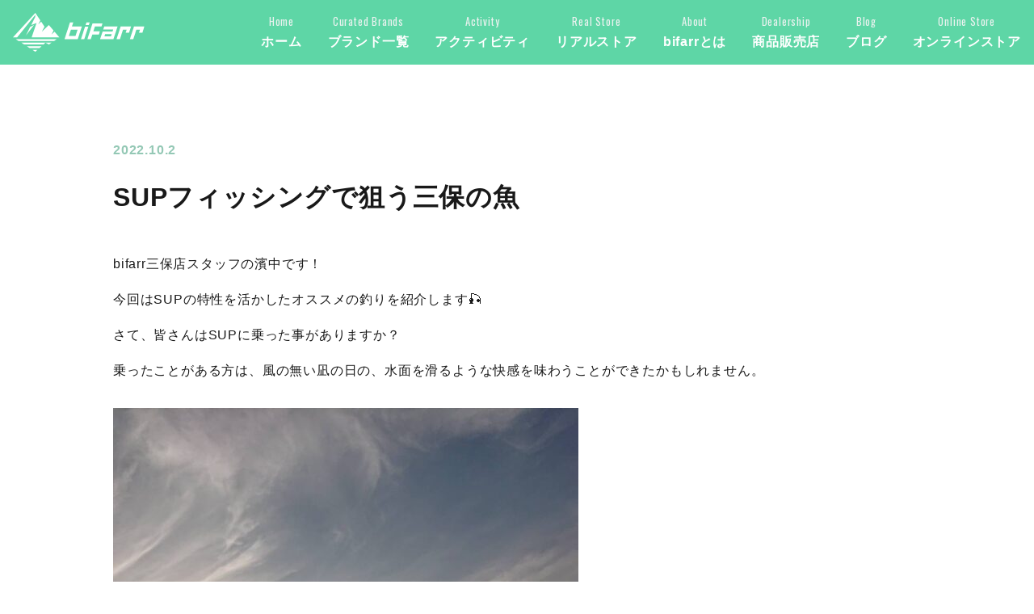

--- FILE ---
content_type: text/html; charset=UTF-8
request_url: https://bifarr.com/shizuoka-miho_blog/sup%E3%83%95%E3%82%A3%E3%83%83%E3%82%B7%E3%83%B3%E3%82%B0%E3%81%A7%E7%8B%99%E3%81%86%E4%B8%89%E4%BF%9D%E3%81%AE%E9%AD%9A/
body_size: 11660
content:
<!DOCTYPE html>
<html lang="ja">
  <head>
    <!-- meta -->
    <meta charset="UTF-8">
    <meta name="viewport" content="width=device-width, initial-scale=1">
    <meta name="keywords" content="bifarr,バイファール,kayak,カヤック,sup,サップ,pfd,救命器具,paddle,パドル,fishing,フィッシング,釣り,ルアー,ジャクソン,jackson,高階救命器具,三保,静岡,">
    <meta name="description" content=" | パドルフィッシングメーカーbifarrの公式サイトです。カヌー・カヤックなど、パドルスポーツシーンに向けた釣具・ライフジャケット・アパレル・アクセサリー・ボートの製造販売をしています。安全で楽しいパドルフィッシング情報を発信していきます。">

    <!-- タイトル -->
    <title>SUPフィッシングで狙う三保の魚 | blog | bifarr</title>

    <!-- Twitter -->
    <meta name="twitter:card" content="summary_large_image" />
    <meta name="twitter:site" content="@bifarr" />
    <meta name="twitter:title" content="SUPフィッシングで狙う三保の魚 | blog | bifarr" />
    <meta name="twitter:description" content=" | パドルフィッシングメーカーbifarrの公式サイトです。カヌー・カヤックなど、パドルスポーツシーンに向けた釣具・ライフジャケット・アパレル・アクセサリー・ボートの製造販売をしています。安全で楽しいパドルフィッシング情報を発信していきます。" />
    <meta name="twitter:image" content="https://bifarr.com/wp-content/themes/bifarr/assets/img/ogp.png" />

    <!-- Web Font / Web CSS -->
    <link rel="stylesheet" href="https://use.fontawesome.com/releases/v6.0.0/css/all.css"><!-- Font Awesome -->
    <link href="https://fonts.googleapis.com/css2?family=Oswald:wght@200;300;400;500;600;700&display=swap" rel="stylesheet">
    
    <link href="https://fonts.googleapis.com/css2?family=Roboto+Slab:wght@100;200;300;400;500;600;700;800;900&display=swap" rel="stylesheet"><!-- Roboto Slab -->
    <link href="https://fonts.googleapis.com/css2?family=Roboto:wght@900&display=swap" rel="stylesheet"><!-- Roboto -->
    <link rel="stylesheet" href="https://bifarr.com/wp-content/themes/bifarr/assets/css/slick-theme.css">
    <link rel="stylesheet" href="https://bifarr.com/wp-content/themes/bifarr/assets/css/slick.css">

    <!-- CSS -->
    <link rel="stylesheet" href="https://bifarr.com/wp-content/themes/bifarr/assets/css/reset.css">
    <link rel="stylesheet" href="https://bifarr.com/wp-content/themes/bifarr/assets/css/util.css">
    <link rel="stylesheet" href="https://bifarr.com/wp-content/themes/bifarr/assets/css/common.css?ver=1768875070">

    <!-- JS Lib -->
    <script src="https://ajax.googleapis.com/ajax/libs/jquery/3.5.1/jquery.min.js"></script>
    <!-- Slick -->
    <script src="https://bifarr.com/wp-content/themes/bifarr/assets/js/slick.min.js"></script>
    <script src="https://bifarr.com/wp-content/themes/bifarr/assets/js/slide.js"></script>

    <!-- favicon -->
    <link rel="icon" href="https://bifarr.com/wp-content/themes/bifarr/assets/img/favicon.ico" />
    <link rel="shortcut icon"  href="https://bifarr.com/wp-content/themes/bifarr/assets/img/favicon.ico" type="image/x-icon" />
    <link rel="apple-touch-icon" href="https://bifarr.com/wp-content/themes/bifarr/assets/img/favicon.ico" sizes="180x180" />
    <link rel="apple-touch-icon" href="https://bifarr.com/wp-content/themes/bifarr/assets/img/favicon.ico" sizes="600x600" />

    
    <meta name='robots' content='max-image-preview:large' />
<link rel="alternate" title="oEmbed (JSON)" type="application/json+oembed" href="https://bifarr.com/wp-json/oembed/1.0/embed?url=https%3A%2F%2Fbifarr.com%2Fshizuoka-miho_blog%2Fsup%25e3%2583%2595%25e3%2582%25a3%25e3%2583%2583%25e3%2582%25b7%25e3%2583%25b3%25e3%2582%25b0%25e3%2581%25a7%25e7%258b%2599%25e3%2581%2586%25e4%25b8%2589%25e4%25bf%259d%25e3%2581%25ae%25e9%25ad%259a%2F" />
<link rel="alternate" title="oEmbed (XML)" type="text/xml+oembed" href="https://bifarr.com/wp-json/oembed/1.0/embed?url=https%3A%2F%2Fbifarr.com%2Fshizuoka-miho_blog%2Fsup%25e3%2583%2595%25e3%2582%25a3%25e3%2583%2583%25e3%2582%25b7%25e3%2583%25b3%25e3%2582%25b0%25e3%2581%25a7%25e7%258b%2599%25e3%2581%2586%25e4%25b8%2589%25e4%25bf%259d%25e3%2581%25ae%25e9%25ad%259a%2F&#038;format=xml" />
<style id='wp-img-auto-sizes-contain-inline-css' type='text/css'>
img:is([sizes=auto i],[sizes^="auto," i]){contain-intrinsic-size:3000px 1500px}
/*# sourceURL=wp-img-auto-sizes-contain-inline-css */
</style>
<style id='wp-emoji-styles-inline-css' type='text/css'>

	img.wp-smiley, img.emoji {
		display: inline !important;
		border: none !important;
		box-shadow: none !important;
		height: 1em !important;
		width: 1em !important;
		margin: 0 0.07em !important;
		vertical-align: -0.1em !important;
		background: none !important;
		padding: 0 !important;
	}
/*# sourceURL=wp-emoji-styles-inline-css */
</style>
<style id='wp-block-library-inline-css' type='text/css'>
:root{--wp-block-synced-color:#7a00df;--wp-block-synced-color--rgb:122,0,223;--wp-bound-block-color:var(--wp-block-synced-color);--wp-editor-canvas-background:#ddd;--wp-admin-theme-color:#007cba;--wp-admin-theme-color--rgb:0,124,186;--wp-admin-theme-color-darker-10:#006ba1;--wp-admin-theme-color-darker-10--rgb:0,107,160.5;--wp-admin-theme-color-darker-20:#005a87;--wp-admin-theme-color-darker-20--rgb:0,90,135;--wp-admin-border-width-focus:2px}@media (min-resolution:192dpi){:root{--wp-admin-border-width-focus:1.5px}}.wp-element-button{cursor:pointer}:root .has-very-light-gray-background-color{background-color:#eee}:root .has-very-dark-gray-background-color{background-color:#313131}:root .has-very-light-gray-color{color:#eee}:root .has-very-dark-gray-color{color:#313131}:root .has-vivid-green-cyan-to-vivid-cyan-blue-gradient-background{background:linear-gradient(135deg,#00d084,#0693e3)}:root .has-purple-crush-gradient-background{background:linear-gradient(135deg,#34e2e4,#4721fb 50%,#ab1dfe)}:root .has-hazy-dawn-gradient-background{background:linear-gradient(135deg,#faaca8,#dad0ec)}:root .has-subdued-olive-gradient-background{background:linear-gradient(135deg,#fafae1,#67a671)}:root .has-atomic-cream-gradient-background{background:linear-gradient(135deg,#fdd79a,#004a59)}:root .has-nightshade-gradient-background{background:linear-gradient(135deg,#330968,#31cdcf)}:root .has-midnight-gradient-background{background:linear-gradient(135deg,#020381,#2874fc)}:root{--wp--preset--font-size--normal:16px;--wp--preset--font-size--huge:42px}.has-regular-font-size{font-size:1em}.has-larger-font-size{font-size:2.625em}.has-normal-font-size{font-size:var(--wp--preset--font-size--normal)}.has-huge-font-size{font-size:var(--wp--preset--font-size--huge)}.has-text-align-center{text-align:center}.has-text-align-left{text-align:left}.has-text-align-right{text-align:right}.has-fit-text{white-space:nowrap!important}#end-resizable-editor-section{display:none}.aligncenter{clear:both}.items-justified-left{justify-content:flex-start}.items-justified-center{justify-content:center}.items-justified-right{justify-content:flex-end}.items-justified-space-between{justify-content:space-between}.screen-reader-text{border:0;clip-path:inset(50%);height:1px;margin:-1px;overflow:hidden;padding:0;position:absolute;width:1px;word-wrap:normal!important}.screen-reader-text:focus{background-color:#ddd;clip-path:none;color:#444;display:block;font-size:1em;height:auto;left:5px;line-height:normal;padding:15px 23px 14px;text-decoration:none;top:5px;width:auto;z-index:100000}html :where(.has-border-color){border-style:solid}html :where([style*=border-top-color]){border-top-style:solid}html :where([style*=border-right-color]){border-right-style:solid}html :where([style*=border-bottom-color]){border-bottom-style:solid}html :where([style*=border-left-color]){border-left-style:solid}html :where([style*=border-width]){border-style:solid}html :where([style*=border-top-width]){border-top-style:solid}html :where([style*=border-right-width]){border-right-style:solid}html :where([style*=border-bottom-width]){border-bottom-style:solid}html :where([style*=border-left-width]){border-left-style:solid}html :where(img[class*=wp-image-]){height:auto;max-width:100%}:where(figure){margin:0 0 1em}html :where(.is-position-sticky){--wp-admin--admin-bar--position-offset:var(--wp-admin--admin-bar--height,0px)}@media screen and (max-width:600px){html :where(.is-position-sticky){--wp-admin--admin-bar--position-offset:0px}}

/*# sourceURL=wp-block-library-inline-css */
</style><style id='wp-block-image-inline-css' type='text/css'>
.wp-block-image>a,.wp-block-image>figure>a{display:inline-block}.wp-block-image img{box-sizing:border-box;height:auto;max-width:100%;vertical-align:bottom}@media not (prefers-reduced-motion){.wp-block-image img.hide{visibility:hidden}.wp-block-image img.show{animation:show-content-image .4s}}.wp-block-image[style*=border-radius] img,.wp-block-image[style*=border-radius]>a{border-radius:inherit}.wp-block-image.has-custom-border img{box-sizing:border-box}.wp-block-image.aligncenter{text-align:center}.wp-block-image.alignfull>a,.wp-block-image.alignwide>a{width:100%}.wp-block-image.alignfull img,.wp-block-image.alignwide img{height:auto;width:100%}.wp-block-image .aligncenter,.wp-block-image .alignleft,.wp-block-image .alignright,.wp-block-image.aligncenter,.wp-block-image.alignleft,.wp-block-image.alignright{display:table}.wp-block-image .aligncenter>figcaption,.wp-block-image .alignleft>figcaption,.wp-block-image .alignright>figcaption,.wp-block-image.aligncenter>figcaption,.wp-block-image.alignleft>figcaption,.wp-block-image.alignright>figcaption{caption-side:bottom;display:table-caption}.wp-block-image .alignleft{float:left;margin:.5em 1em .5em 0}.wp-block-image .alignright{float:right;margin:.5em 0 .5em 1em}.wp-block-image .aligncenter{margin-left:auto;margin-right:auto}.wp-block-image :where(figcaption){margin-bottom:1em;margin-top:.5em}.wp-block-image.is-style-circle-mask img{border-radius:9999px}@supports ((-webkit-mask-image:none) or (mask-image:none)) or (-webkit-mask-image:none){.wp-block-image.is-style-circle-mask img{border-radius:0;-webkit-mask-image:url('data:image/svg+xml;utf8,<svg viewBox="0 0 100 100" xmlns="http://www.w3.org/2000/svg"><circle cx="50" cy="50" r="50"/></svg>');mask-image:url('data:image/svg+xml;utf8,<svg viewBox="0 0 100 100" xmlns="http://www.w3.org/2000/svg"><circle cx="50" cy="50" r="50"/></svg>');mask-mode:alpha;-webkit-mask-position:center;mask-position:center;-webkit-mask-repeat:no-repeat;mask-repeat:no-repeat;-webkit-mask-size:contain;mask-size:contain}}:root :where(.wp-block-image.is-style-rounded img,.wp-block-image .is-style-rounded img){border-radius:9999px}.wp-block-image figure{margin:0}.wp-lightbox-container{display:flex;flex-direction:column;position:relative}.wp-lightbox-container img{cursor:zoom-in}.wp-lightbox-container img:hover+button{opacity:1}.wp-lightbox-container button{align-items:center;backdrop-filter:blur(16px) saturate(180%);background-color:#5a5a5a40;border:none;border-radius:4px;cursor:zoom-in;display:flex;height:20px;justify-content:center;opacity:0;padding:0;position:absolute;right:16px;text-align:center;top:16px;width:20px;z-index:100}@media not (prefers-reduced-motion){.wp-lightbox-container button{transition:opacity .2s ease}}.wp-lightbox-container button:focus-visible{outline:3px auto #5a5a5a40;outline:3px auto -webkit-focus-ring-color;outline-offset:3px}.wp-lightbox-container button:hover{cursor:pointer;opacity:1}.wp-lightbox-container button:focus{opacity:1}.wp-lightbox-container button:focus,.wp-lightbox-container button:hover,.wp-lightbox-container button:not(:hover):not(:active):not(.has-background){background-color:#5a5a5a40;border:none}.wp-lightbox-overlay{box-sizing:border-box;cursor:zoom-out;height:100vh;left:0;overflow:hidden;position:fixed;top:0;visibility:hidden;width:100%;z-index:100000}.wp-lightbox-overlay .close-button{align-items:center;cursor:pointer;display:flex;justify-content:center;min-height:40px;min-width:40px;padding:0;position:absolute;right:calc(env(safe-area-inset-right) + 16px);top:calc(env(safe-area-inset-top) + 16px);z-index:5000000}.wp-lightbox-overlay .close-button:focus,.wp-lightbox-overlay .close-button:hover,.wp-lightbox-overlay .close-button:not(:hover):not(:active):not(.has-background){background:none;border:none}.wp-lightbox-overlay .lightbox-image-container{height:var(--wp--lightbox-container-height);left:50%;overflow:hidden;position:absolute;top:50%;transform:translate(-50%,-50%);transform-origin:top left;width:var(--wp--lightbox-container-width);z-index:9999999999}.wp-lightbox-overlay .wp-block-image{align-items:center;box-sizing:border-box;display:flex;height:100%;justify-content:center;margin:0;position:relative;transform-origin:0 0;width:100%;z-index:3000000}.wp-lightbox-overlay .wp-block-image img{height:var(--wp--lightbox-image-height);min-height:var(--wp--lightbox-image-height);min-width:var(--wp--lightbox-image-width);width:var(--wp--lightbox-image-width)}.wp-lightbox-overlay .wp-block-image figcaption{display:none}.wp-lightbox-overlay button{background:none;border:none}.wp-lightbox-overlay .scrim{background-color:#fff;height:100%;opacity:.9;position:absolute;width:100%;z-index:2000000}.wp-lightbox-overlay.active{visibility:visible}@media not (prefers-reduced-motion){.wp-lightbox-overlay.active{animation:turn-on-visibility .25s both}.wp-lightbox-overlay.active img{animation:turn-on-visibility .35s both}.wp-lightbox-overlay.show-closing-animation:not(.active){animation:turn-off-visibility .35s both}.wp-lightbox-overlay.show-closing-animation:not(.active) img{animation:turn-off-visibility .25s both}.wp-lightbox-overlay.zoom.active{animation:none;opacity:1;visibility:visible}.wp-lightbox-overlay.zoom.active .lightbox-image-container{animation:lightbox-zoom-in .4s}.wp-lightbox-overlay.zoom.active .lightbox-image-container img{animation:none}.wp-lightbox-overlay.zoom.active .scrim{animation:turn-on-visibility .4s forwards}.wp-lightbox-overlay.zoom.show-closing-animation:not(.active){animation:none}.wp-lightbox-overlay.zoom.show-closing-animation:not(.active) .lightbox-image-container{animation:lightbox-zoom-out .4s}.wp-lightbox-overlay.zoom.show-closing-animation:not(.active) .lightbox-image-container img{animation:none}.wp-lightbox-overlay.zoom.show-closing-animation:not(.active) .scrim{animation:turn-off-visibility .4s forwards}}@keyframes show-content-image{0%{visibility:hidden}99%{visibility:hidden}to{visibility:visible}}@keyframes turn-on-visibility{0%{opacity:0}to{opacity:1}}@keyframes turn-off-visibility{0%{opacity:1;visibility:visible}99%{opacity:0;visibility:visible}to{opacity:0;visibility:hidden}}@keyframes lightbox-zoom-in{0%{transform:translate(calc((-100vw + var(--wp--lightbox-scrollbar-width))/2 + var(--wp--lightbox-initial-left-position)),calc(-50vh + var(--wp--lightbox-initial-top-position))) scale(var(--wp--lightbox-scale))}to{transform:translate(-50%,-50%) scale(1)}}@keyframes lightbox-zoom-out{0%{transform:translate(-50%,-50%) scale(1);visibility:visible}99%{visibility:visible}to{transform:translate(calc((-100vw + var(--wp--lightbox-scrollbar-width))/2 + var(--wp--lightbox-initial-left-position)),calc(-50vh + var(--wp--lightbox-initial-top-position))) scale(var(--wp--lightbox-scale));visibility:hidden}}
/*# sourceURL=https://bifarr.com/wp-includes/blocks/image/style.min.css */
</style>
<style id='wp-block-paragraph-inline-css' type='text/css'>
.is-small-text{font-size:.875em}.is-regular-text{font-size:1em}.is-large-text{font-size:2.25em}.is-larger-text{font-size:3em}.has-drop-cap:not(:focus):first-letter{float:left;font-size:8.4em;font-style:normal;font-weight:100;line-height:.68;margin:.05em .1em 0 0;text-transform:uppercase}body.rtl .has-drop-cap:not(:focus):first-letter{float:none;margin-left:.1em}p.has-drop-cap.has-background{overflow:hidden}:root :where(p.has-background){padding:1.25em 2.375em}:where(p.has-text-color:not(.has-link-color)) a{color:inherit}p.has-text-align-left[style*="writing-mode:vertical-lr"],p.has-text-align-right[style*="writing-mode:vertical-rl"]{rotate:180deg}
/*# sourceURL=https://bifarr.com/wp-includes/blocks/paragraph/style.min.css */
</style>
<style id='global-styles-inline-css' type='text/css'>
:root{--wp--preset--aspect-ratio--square: 1;--wp--preset--aspect-ratio--4-3: 4/3;--wp--preset--aspect-ratio--3-4: 3/4;--wp--preset--aspect-ratio--3-2: 3/2;--wp--preset--aspect-ratio--2-3: 2/3;--wp--preset--aspect-ratio--16-9: 16/9;--wp--preset--aspect-ratio--9-16: 9/16;--wp--preset--color--black: #000000;--wp--preset--color--cyan-bluish-gray: #abb8c3;--wp--preset--color--white: #ffffff;--wp--preset--color--pale-pink: #f78da7;--wp--preset--color--vivid-red: #cf2e2e;--wp--preset--color--luminous-vivid-orange: #ff6900;--wp--preset--color--luminous-vivid-amber: #fcb900;--wp--preset--color--light-green-cyan: #7bdcb5;--wp--preset--color--vivid-green-cyan: #00d084;--wp--preset--color--pale-cyan-blue: #8ed1fc;--wp--preset--color--vivid-cyan-blue: #0693e3;--wp--preset--color--vivid-purple: #9b51e0;--wp--preset--gradient--vivid-cyan-blue-to-vivid-purple: linear-gradient(135deg,rgb(6,147,227) 0%,rgb(155,81,224) 100%);--wp--preset--gradient--light-green-cyan-to-vivid-green-cyan: linear-gradient(135deg,rgb(122,220,180) 0%,rgb(0,208,130) 100%);--wp--preset--gradient--luminous-vivid-amber-to-luminous-vivid-orange: linear-gradient(135deg,rgb(252,185,0) 0%,rgb(255,105,0) 100%);--wp--preset--gradient--luminous-vivid-orange-to-vivid-red: linear-gradient(135deg,rgb(255,105,0) 0%,rgb(207,46,46) 100%);--wp--preset--gradient--very-light-gray-to-cyan-bluish-gray: linear-gradient(135deg,rgb(238,238,238) 0%,rgb(169,184,195) 100%);--wp--preset--gradient--cool-to-warm-spectrum: linear-gradient(135deg,rgb(74,234,220) 0%,rgb(151,120,209) 20%,rgb(207,42,186) 40%,rgb(238,44,130) 60%,rgb(251,105,98) 80%,rgb(254,248,76) 100%);--wp--preset--gradient--blush-light-purple: linear-gradient(135deg,rgb(255,206,236) 0%,rgb(152,150,240) 100%);--wp--preset--gradient--blush-bordeaux: linear-gradient(135deg,rgb(254,205,165) 0%,rgb(254,45,45) 50%,rgb(107,0,62) 100%);--wp--preset--gradient--luminous-dusk: linear-gradient(135deg,rgb(255,203,112) 0%,rgb(199,81,192) 50%,rgb(65,88,208) 100%);--wp--preset--gradient--pale-ocean: linear-gradient(135deg,rgb(255,245,203) 0%,rgb(182,227,212) 50%,rgb(51,167,181) 100%);--wp--preset--gradient--electric-grass: linear-gradient(135deg,rgb(202,248,128) 0%,rgb(113,206,126) 100%);--wp--preset--gradient--midnight: linear-gradient(135deg,rgb(2,3,129) 0%,rgb(40,116,252) 100%);--wp--preset--font-size--small: 13px;--wp--preset--font-size--medium: 20px;--wp--preset--font-size--large: 36px;--wp--preset--font-size--x-large: 42px;--wp--preset--spacing--20: 0.44rem;--wp--preset--spacing--30: 0.67rem;--wp--preset--spacing--40: 1rem;--wp--preset--spacing--50: 1.5rem;--wp--preset--spacing--60: 2.25rem;--wp--preset--spacing--70: 3.38rem;--wp--preset--spacing--80: 5.06rem;--wp--preset--shadow--natural: 6px 6px 9px rgba(0, 0, 0, 0.2);--wp--preset--shadow--deep: 12px 12px 50px rgba(0, 0, 0, 0.4);--wp--preset--shadow--sharp: 6px 6px 0px rgba(0, 0, 0, 0.2);--wp--preset--shadow--outlined: 6px 6px 0px -3px rgb(255, 255, 255), 6px 6px rgb(0, 0, 0);--wp--preset--shadow--crisp: 6px 6px 0px rgb(0, 0, 0);}:where(.is-layout-flex){gap: 0.5em;}:where(.is-layout-grid){gap: 0.5em;}body .is-layout-flex{display: flex;}.is-layout-flex{flex-wrap: wrap;align-items: center;}.is-layout-flex > :is(*, div){margin: 0;}body .is-layout-grid{display: grid;}.is-layout-grid > :is(*, div){margin: 0;}:where(.wp-block-columns.is-layout-flex){gap: 2em;}:where(.wp-block-columns.is-layout-grid){gap: 2em;}:where(.wp-block-post-template.is-layout-flex){gap: 1.25em;}:where(.wp-block-post-template.is-layout-grid){gap: 1.25em;}.has-black-color{color: var(--wp--preset--color--black) !important;}.has-cyan-bluish-gray-color{color: var(--wp--preset--color--cyan-bluish-gray) !important;}.has-white-color{color: var(--wp--preset--color--white) !important;}.has-pale-pink-color{color: var(--wp--preset--color--pale-pink) !important;}.has-vivid-red-color{color: var(--wp--preset--color--vivid-red) !important;}.has-luminous-vivid-orange-color{color: var(--wp--preset--color--luminous-vivid-orange) !important;}.has-luminous-vivid-amber-color{color: var(--wp--preset--color--luminous-vivid-amber) !important;}.has-light-green-cyan-color{color: var(--wp--preset--color--light-green-cyan) !important;}.has-vivid-green-cyan-color{color: var(--wp--preset--color--vivid-green-cyan) !important;}.has-pale-cyan-blue-color{color: var(--wp--preset--color--pale-cyan-blue) !important;}.has-vivid-cyan-blue-color{color: var(--wp--preset--color--vivid-cyan-blue) !important;}.has-vivid-purple-color{color: var(--wp--preset--color--vivid-purple) !important;}.has-black-background-color{background-color: var(--wp--preset--color--black) !important;}.has-cyan-bluish-gray-background-color{background-color: var(--wp--preset--color--cyan-bluish-gray) !important;}.has-white-background-color{background-color: var(--wp--preset--color--white) !important;}.has-pale-pink-background-color{background-color: var(--wp--preset--color--pale-pink) !important;}.has-vivid-red-background-color{background-color: var(--wp--preset--color--vivid-red) !important;}.has-luminous-vivid-orange-background-color{background-color: var(--wp--preset--color--luminous-vivid-orange) !important;}.has-luminous-vivid-amber-background-color{background-color: var(--wp--preset--color--luminous-vivid-amber) !important;}.has-light-green-cyan-background-color{background-color: var(--wp--preset--color--light-green-cyan) !important;}.has-vivid-green-cyan-background-color{background-color: var(--wp--preset--color--vivid-green-cyan) !important;}.has-pale-cyan-blue-background-color{background-color: var(--wp--preset--color--pale-cyan-blue) !important;}.has-vivid-cyan-blue-background-color{background-color: var(--wp--preset--color--vivid-cyan-blue) !important;}.has-vivid-purple-background-color{background-color: var(--wp--preset--color--vivid-purple) !important;}.has-black-border-color{border-color: var(--wp--preset--color--black) !important;}.has-cyan-bluish-gray-border-color{border-color: var(--wp--preset--color--cyan-bluish-gray) !important;}.has-white-border-color{border-color: var(--wp--preset--color--white) !important;}.has-pale-pink-border-color{border-color: var(--wp--preset--color--pale-pink) !important;}.has-vivid-red-border-color{border-color: var(--wp--preset--color--vivid-red) !important;}.has-luminous-vivid-orange-border-color{border-color: var(--wp--preset--color--luminous-vivid-orange) !important;}.has-luminous-vivid-amber-border-color{border-color: var(--wp--preset--color--luminous-vivid-amber) !important;}.has-light-green-cyan-border-color{border-color: var(--wp--preset--color--light-green-cyan) !important;}.has-vivid-green-cyan-border-color{border-color: var(--wp--preset--color--vivid-green-cyan) !important;}.has-pale-cyan-blue-border-color{border-color: var(--wp--preset--color--pale-cyan-blue) !important;}.has-vivid-cyan-blue-border-color{border-color: var(--wp--preset--color--vivid-cyan-blue) !important;}.has-vivid-purple-border-color{border-color: var(--wp--preset--color--vivid-purple) !important;}.has-vivid-cyan-blue-to-vivid-purple-gradient-background{background: var(--wp--preset--gradient--vivid-cyan-blue-to-vivid-purple) !important;}.has-light-green-cyan-to-vivid-green-cyan-gradient-background{background: var(--wp--preset--gradient--light-green-cyan-to-vivid-green-cyan) !important;}.has-luminous-vivid-amber-to-luminous-vivid-orange-gradient-background{background: var(--wp--preset--gradient--luminous-vivid-amber-to-luminous-vivid-orange) !important;}.has-luminous-vivid-orange-to-vivid-red-gradient-background{background: var(--wp--preset--gradient--luminous-vivid-orange-to-vivid-red) !important;}.has-very-light-gray-to-cyan-bluish-gray-gradient-background{background: var(--wp--preset--gradient--very-light-gray-to-cyan-bluish-gray) !important;}.has-cool-to-warm-spectrum-gradient-background{background: var(--wp--preset--gradient--cool-to-warm-spectrum) !important;}.has-blush-light-purple-gradient-background{background: var(--wp--preset--gradient--blush-light-purple) !important;}.has-blush-bordeaux-gradient-background{background: var(--wp--preset--gradient--blush-bordeaux) !important;}.has-luminous-dusk-gradient-background{background: var(--wp--preset--gradient--luminous-dusk) !important;}.has-pale-ocean-gradient-background{background: var(--wp--preset--gradient--pale-ocean) !important;}.has-electric-grass-gradient-background{background: var(--wp--preset--gradient--electric-grass) !important;}.has-midnight-gradient-background{background: var(--wp--preset--gradient--midnight) !important;}.has-small-font-size{font-size: var(--wp--preset--font-size--small) !important;}.has-medium-font-size{font-size: var(--wp--preset--font-size--medium) !important;}.has-large-font-size{font-size: var(--wp--preset--font-size--large) !important;}.has-x-large-font-size{font-size: var(--wp--preset--font-size--x-large) !important;}
/*# sourceURL=global-styles-inline-css */
</style>

<style id='classic-theme-styles-inline-css' type='text/css'>
/*! This file is auto-generated */
.wp-block-button__link{color:#fff;background-color:#32373c;border-radius:9999px;box-shadow:none;text-decoration:none;padding:calc(.667em + 2px) calc(1.333em + 2px);font-size:1.125em}.wp-block-file__button{background:#32373c;color:#fff;text-decoration:none}
/*# sourceURL=/wp-includes/css/classic-themes.min.css */
</style>
<link rel="https://api.w.org/" href="https://bifarr.com/wp-json/" /><link rel="alternate" title="JSON" type="application/json" href="https://bifarr.com/wp-json/wp/v2/shizuoka-miho_blog/458" /><link rel="EditURI" type="application/rsd+xml" title="RSD" href="https://bifarr.com/xmlrpc.php?rsd" />
<meta name="generator" content="WordPress 6.9" />
<link rel="canonical" href="https://bifarr.com/shizuoka-miho_blog/sup%e3%83%95%e3%82%a3%e3%83%83%e3%82%b7%e3%83%b3%e3%82%b0%e3%81%a7%e7%8b%99%e3%81%86%e4%b8%89%e4%bf%9d%e3%81%ae%e9%ad%9a/" />
<link rel='shortlink' href='https://bifarr.com/?p=458' />
  </head>
  <body class="single ">
    <header class="header_gray">
      <div class="header_contents">
        <div class="header_logo_area">
          <a href="https://bifarr.com"><img src="https://bifarr.com/wp-content/themes/bifarr/assets/img/logo_white.svg" class="logo"></a>
        </div>
        <div class="header_nav_area">
          <nav class="header_nav">
            <ul>
              <li>
                <a href="https://bifarr.com">
                  <span class="en">Home</span>
                  <span class="ja">ホーム</span>
                </a>
              </li>
              <li>
                <a href="https://bifarr.com/curated-brands">
                  <span class="en">Curated Brands</span>
                  <span class="ja">ブランド一覧</span>
                </a>
              </li>
              <li>
                <a href="https://bifarr.com/activity">
                  <span class="en">Activity</span>
                  <span class="ja">アクティビティ</span>
                </a>
              </li>
              <li>
                <a href="https://bifarr.com/realstore/shizuoka-miho">
                  <span class="en">Real Store</span>
                  <span class="ja">リアルストア</span>
                </a>
              </li>
              <li>
                <a href="https://bifarr.com/about">
                  <span class="en">About</span>
                  <span class="ja">bifarrとは</span>
                </a>
              </li>
              <li>
                <a href="https://bifarr.com/dealership">
                  <span class="en">Dealership</span>
                  <span class="ja">商品販売店</span>
                </a>
              </li>
              <li>
                <a href="https://bifarr.com/blog">
                  <span class="en">Blog</span>
                  <span class="ja">ブログ</span>
                </a>
              </li>
              <li>
                <a href="https://shop.bifarr.com/" target="_blank">
                  <span class="en">Online Store</span>
                  <span class="ja">オンラインストア</span>
                </a>
              </li>
            </ul>
          </nav>
        </div>
        <div class="sp_menu_btn">
          <img src="https://bifarr.com/wp-content/themes/bifarr/assets/img/sp_menu_btn.svg">
          メニュー
        </div>
      </div>
    </header>
<main class="single">
  <div class="breadcrumb">

  <!-- アーカイブ -->
  
  <!-- タクソノミー -->
  
  <!-- ページ -->
  
  <!-- 投稿タイプ -->
  
  <!-- 404 -->
  
</div>  <div class="post">
    <div class="w-1000">
      <div class="post_header">
        <div class="post_date">2022.10.2</div>
                  <div class="post_categories">
                      </div>
                <h1 class="post_title">SUPフィッシングで狙う三保の魚</h1>
      </div>
      <div class="post_body">
        <div class="post_content">
<p>bifarr三保店スタッフの濱中です！</p>



<p>今回はSUPの特性を活かしたオススメの釣りを紹介します&#x1f3a3;</p>



<p>さて、皆さんはSUPに乗った事がありますか？</p>



<p>乗ったことがある方は、風の無い凪の日の、水面を滑るような快感を味わうことができたかもしれません。</p>



<figure class="wp-block-image size-large"><img fetchpriority="high" decoding="async" width="576" height="1024" src="https://bifarr.com/wp-content/uploads/S__22978581-576x1024.jpg" alt="" class="wp-image-459" srcset="https://bifarr.com/wp-content/uploads/S__22978581-576x1024.jpg 576w, https://bifarr.com/wp-content/uploads/S__22978581-169x300.jpg 169w, https://bifarr.com/wp-content/uploads/S__22978581-84x150.jpg 84w, https://bifarr.com/wp-content/uploads/S__22978581-768x1365.jpg 768w, https://bifarr.com/wp-content/uploads/S__22978581-864x1536.jpg 864w, https://bifarr.com/wp-content/uploads/S__22978581.jpg 960w" sizes="(max-width: 576px) 100vw, 576px" /></figure>



<p>その一方で風の吹く日には、風下へ流され、全く進まない、、、なんてことも。</p>



<p>このようにSUPには風の影響を受けやすいという特性があります。</p>



<p>今回はこの弱点とも言えるSUPの特性を釣果に変える釣り方をレクチャーします&#x1f525;</p>



<p>その釣り方とは、風にSUPを流しながら海底をジギングで攻めるというものです。</p>



<p>具体的には、SUPのノーズ(船首)を風上に向け、同じ方向へジグをキャストします。</p>



<p>着底を確認後、2、3回のジャーク、フォール、着底を繰り返すだけです。</p>



<p>ここで、ジグの重量の選択ですが、私は、水深(m)×1.5で出た数値(g)のジグを選択しています。(風の強弱、潮流の速さによっても変わります。)</p>



<p>この釣り方で釣れた三保半島の魚がコチラ！</p>



<figure class="wp-block-image size-large"><img decoding="async" width="768" height="1024" src="https://bifarr.com/wp-content/uploads/18CA6102-F94B-49E6-BBC4-77020BC38C73-768x1024.jpg" alt="" class="wp-image-462" srcset="https://bifarr.com/wp-content/uploads/18CA6102-F94B-49E6-BBC4-77020BC38C73-768x1024.jpg 768w, https://bifarr.com/wp-content/uploads/18CA6102-F94B-49E6-BBC4-77020BC38C73-225x300.jpg 225w, https://bifarr.com/wp-content/uploads/18CA6102-F94B-49E6-BBC4-77020BC38C73-113x150.jpg 113w, https://bifarr.com/wp-content/uploads/18CA6102-F94B-49E6-BBC4-77020BC38C73-1152x1536.jpg 1152w, https://bifarr.com/wp-content/uploads/18CA6102-F94B-49E6-BBC4-77020BC38C73-1536x2048.jpg 1536w, https://bifarr.com/wp-content/uploads/18CA6102-F94B-49E6-BBC4-77020BC38C73-scaled.jpg 1920w" sizes="(max-width: 768px) 100vw, 768px" /></figure>



<figure class="wp-block-image size-large"><img decoding="async" width="1024" height="768" src="https://bifarr.com/wp-content/uploads/S__22978585-1024x768.jpg" alt="" class="wp-image-460" srcset="https://bifarr.com/wp-content/uploads/S__22978585-1024x768.jpg 1024w, https://bifarr.com/wp-content/uploads/S__22978585-300x225.jpg 300w, https://bifarr.com/wp-content/uploads/S__22978585-150x112.jpg 150w, https://bifarr.com/wp-content/uploads/S__22978585-768x576.jpg 768w, https://bifarr.com/wp-content/uploads/S__22978585.jpg 1479w" sizes="(max-width: 1024px) 100vw, 1024px" /></figure>



<p>特に驚きだったのはシロアマダイ&#x1f923;</p>



<figure class="wp-block-image size-large"><img decoding="async" width="1024" height="622" src="https://bifarr.com/wp-content/uploads/S__22978584-1024x622.jpg" alt="" class="wp-image-461" srcset="https://bifarr.com/wp-content/uploads/S__22978584-1024x622.jpg 1024w, https://bifarr.com/wp-content/uploads/S__22978584-300x182.jpg 300w, https://bifarr.com/wp-content/uploads/S__22978584-150x91.jpg 150w, https://bifarr.com/wp-content/uploads/S__22978584-768x467.jpg 768w, https://bifarr.com/wp-content/uploads/S__22978584-1536x933.jpg 1536w, https://bifarr.com/wp-content/uploads/S__22978584.jpg 1643w" sizes="(max-width: 1024px) 100vw, 1024px" /></figure>



<p>岸から15分の場所で釣れると考えるとますます魅力的に感じませんか！？</p>



<p>初心者の方でも十分に楽しむことのできる釣法です！</p>



<p>是非、静岡三保のbifarrに足を運んでいただき、SUPフィッシングを味わってみませんか？</p>



<p class="has-text-align-right">bifarr静岡三保店スタッフ濱中</p>
</div>
      </div>

      <div class="post_footer">
                                      <div class="related_posts">
            <div class="posts_title">「未分類」の他の記事</div>
                        <div class="posts">
                            <a href="https://bifarr.com/shizuoka-miho_blog/6-5-alioth%e5%85%a5%e8%8d%b7/" class="post">
                <div class="post_thumbnail"><img src="https://bifarr.com/wp-content/uploads/504089958_18061505327138923_5231883822906558246_n-1024x768.jpg"></div>
                <div class="post_date">2025/6/5</div>
                <div class="post_categories">
                                  </div>
                <div class="post_title">6/5 Alioth入荷</div>
              </a>
                            <a href="https://bifarr.com/shizuoka-miho_blog/bifarr-fishing-derby-%e9%96%8b%e5%82%ac%e4%b8%ad/" class="post">
                <div class="post_thumbnail"><img src="https://bifarr.com/wp-content/uploads/E663ED93-2425-470A-A972-1DA103785732-1-768x1024.jpg"></div>
                <div class="post_date">2024/4/16</div>
                <div class="post_categories">
                                  </div>
                <div class="post_title">bifarr Fishing Derby 開催中!!</div>
              </a>
                            <a href="https://bifarr.com/shizuoka-miho_blog/%e3%83%95%e3%82%a3%e3%83%83%e3%82%b7%e3%83%a3%e3%83%bc%e3%82%ba%e7%a6%8f%e4%ba%95%e5%ba%97%e3%82%ab%e3%83%a4%e3%83%83%e3%82%af%e5%8d%b3%e5%a3%b2%ef%bc%86%e5%8f%97%e6%b3%a8%e4%bc%9a/" class="post">
                <div class="post_thumbnail"><img src="https://bifarr.com/wp-content/uploads/カヤックイベントポスター-769x1024.jpg"></div>
                <div class="post_date">2024/4/15</div>
                <div class="post_categories">
                                  </div>
                <div class="post_title">フィッシャーズ福井店カヤック即売＆受注会</div>
              </a>
                            <a href="https://bifarr.com/shizuoka-miho_blog/%e3%82%ab%e3%83%a4%e3%83%83%e3%82%af%e4%bd%93%e9%a8%93%e3%83%84%e3%82%a2%e3%83%bc%e4%ba%88%e7%b4%84%e5%8f%97%e4%bb%98%e4%b8%ad/" class="post">
                <div class="post_thumbnail"><img src="https://bifarr.com/wp-content/uploads/カヤック体験SNS用01-2-1024x1024.jpg"></div>
                <div class="post_date">2024/4/8</div>
                <div class="post_categories">
                                  </div>
                <div class="post_title">カヤック体験ツアー予約受付中</div>
              </a>
                            <a href="https://bifarr.com/shizuoka-miho_blog/%e6%96%b0%e3%82%b9%e3%82%bf%e3%83%83%e3%83%95%e5%8f%82%e6%88%a6%ef%bc%81%ef%bc%81/" class="post">
                <div class="post_thumbnail"><img src="https://bifarr.com/wp-content/uploads/S__83730440-1024x1024.jpg"></div>
                <div class="post_date">2024/3/4</div>
                <div class="post_categories">
                                  </div>
                <div class="post_title">新スタッフ参戦！！</div>
              </a>
                            <a href="https://bifarr.com/shizuoka-miho_blog/%e6%96%b0%e3%82%b9%e3%82%bf%e3%83%83%e3%83%95%e5%85%a5%e8%8d%b7%e6%83%85%e5%a0%b1%ef%bc%88%e7%ac%91%ef%bc%89/" class="post">
                <div class="post_thumbnail"><img src="https://bifarr.com/wp-content/uploads/S__83795976_0-768x1024.jpg"></div>
                <div class="post_date">2024/2/24</div>
                <div class="post_categories">
                                  </div>
                <div class="post_title">新スタッフ入荷情報（笑）</div>
              </a>
                          </div>
                      </div>
                
        <div class="button_area">
                                <a href="https://bifarr.com/shizuoka-miho_blog" class="button left big">ブログ一覧に戻る</a>
                            </div>
      </div>
    </div>
  </div>
</main>

    <footer>
      <a href="#top" class="totop"><img src="https://bifarr.com/wp-content/themes/bifarr/assets/img/totop.svg"></a>
      <div class="footer_contents w-1400">
        <div class="footer_header_area">
          <div class="footer_logo_area">
            <img src="https://bifarr.com/wp-content/themes/bifarr/assets/img/logo_white.svg" class="logo">
          </div>
          <div class="footer_sns_area">
            <a href="https://www.instagram.com/bifarr.official/" class="sns_icon"><i class="fa-brands fa-instagram"></i></a>
            <!-- <a href="#" class="sns_icon"><i class="fa-brands fa-twitter"></i></a> -->
            <!-- <a href="#" class="sns_icon"><i class="fa-brands fa-facebook-f"></i></a> -->
          </div>
        </div>
        <div class="footer_body_area">
          <div class="footer_nav_area">
            <ul>
              <li>
                About
                <ul>
                  <li><a href="https://bifarr.com/about">bifarrについて</a></li>
                  <li><a href="https://bifarr.com/curated-brands">取扱ブランド</a></li>
                  <li><a href="https://bifarr.com/ambassador">アンバサダー</a></li>
                  <li><a href="https://bifarr.com/company">企業情報</a></li>
                  <li><a href="https://bifarr.com/recruit">採用情報</a></li>
                </ul>
              </li>
              <li>
                Activity
                <ul>
                  <li><a href="https://bifarr.com/activity/#tour">カヤック・SUPツアー</a></li>
                  <li><a href="https://bifarr.com/activity/#rental">カヤック・SUPレンタル</a></li>
                  <li><a href="https://bifarr.com/activity/#stay">宿泊</a></li>
                </ul>
              </li>
              <li>
                Support
                <ul>
                  <li><a href="https://bifarr.com/news">お知らせ</a></li>
                  <li><a href="https://bifarr.com/afterservice">アフターサービス</a></li>
                  <li><a href="https://bifarr.com/dealership">商品販売店</a></li>
                </ul>
              </li>
              <li>
                <ul>
                  <li><a href="https://bifarr.com/faq">よくあるご質問</a></li>
                  <li><a href="https://bifarr.com/contact">お問い合わせ</a></li>
                  <li><a href="https://bifarr.com/privacy">プライバシーポリシー</a></li>
                </ul>
              </li>
            </ul>
          </div>
          <div class="footer_contact_area">
            <div class="tel">TEL.<span class="tel_num">070-1465-1474</span></div>
          </div>
        </div>
        <div class="footer_copy_area">
          <p>&copy; 2022 bifarr All rights reserved</p>
        </div>
      </div>
    </footer>
    <script src="https://bifarr.com/wp-content/themes/bifarr/assets/js/common.js"></script>
    <script type="speculationrules">
{"prefetch":[{"source":"document","where":{"and":[{"href_matches":"/*"},{"not":{"href_matches":["/wp-*.php","/wp-admin/*","/wp-content/uploads/*","/wp-content/*","/wp-content/plugins/*","/wp-content/themes/bifarr/*","/*\\?(.+)"]}},{"not":{"selector_matches":"a[rel~=\"nofollow\"]"}},{"not":{"selector_matches":".no-prefetch, .no-prefetch a"}}]},"eagerness":"conservative"}]}
</script>
<script id="wp-emoji-settings" type="application/json">
{"baseUrl":"https://s.w.org/images/core/emoji/17.0.2/72x72/","ext":".png","svgUrl":"https://s.w.org/images/core/emoji/17.0.2/svg/","svgExt":".svg","source":{"concatemoji":"https://bifarr.com/wp-includes/js/wp-emoji-release.min.js?ver=6.9"}}
</script>
<script type="module">
/* <![CDATA[ */
/*! This file is auto-generated */
const a=JSON.parse(document.getElementById("wp-emoji-settings").textContent),o=(window._wpemojiSettings=a,"wpEmojiSettingsSupports"),s=["flag","emoji"];function i(e){try{var t={supportTests:e,timestamp:(new Date).valueOf()};sessionStorage.setItem(o,JSON.stringify(t))}catch(e){}}function c(e,t,n){e.clearRect(0,0,e.canvas.width,e.canvas.height),e.fillText(t,0,0);t=new Uint32Array(e.getImageData(0,0,e.canvas.width,e.canvas.height).data);e.clearRect(0,0,e.canvas.width,e.canvas.height),e.fillText(n,0,0);const a=new Uint32Array(e.getImageData(0,0,e.canvas.width,e.canvas.height).data);return t.every((e,t)=>e===a[t])}function p(e,t){e.clearRect(0,0,e.canvas.width,e.canvas.height),e.fillText(t,0,0);var n=e.getImageData(16,16,1,1);for(let e=0;e<n.data.length;e++)if(0!==n.data[e])return!1;return!0}function u(e,t,n,a){switch(t){case"flag":return n(e,"\ud83c\udff3\ufe0f\u200d\u26a7\ufe0f","\ud83c\udff3\ufe0f\u200b\u26a7\ufe0f")?!1:!n(e,"\ud83c\udde8\ud83c\uddf6","\ud83c\udde8\u200b\ud83c\uddf6")&&!n(e,"\ud83c\udff4\udb40\udc67\udb40\udc62\udb40\udc65\udb40\udc6e\udb40\udc67\udb40\udc7f","\ud83c\udff4\u200b\udb40\udc67\u200b\udb40\udc62\u200b\udb40\udc65\u200b\udb40\udc6e\u200b\udb40\udc67\u200b\udb40\udc7f");case"emoji":return!a(e,"\ud83e\u1fac8")}return!1}function f(e,t,n,a){let r;const o=(r="undefined"!=typeof WorkerGlobalScope&&self instanceof WorkerGlobalScope?new OffscreenCanvas(300,150):document.createElement("canvas")).getContext("2d",{willReadFrequently:!0}),s=(o.textBaseline="top",o.font="600 32px Arial",{});return e.forEach(e=>{s[e]=t(o,e,n,a)}),s}function r(e){var t=document.createElement("script");t.src=e,t.defer=!0,document.head.appendChild(t)}a.supports={everything:!0,everythingExceptFlag:!0},new Promise(t=>{let n=function(){try{var e=JSON.parse(sessionStorage.getItem(o));if("object"==typeof e&&"number"==typeof e.timestamp&&(new Date).valueOf()<e.timestamp+604800&&"object"==typeof e.supportTests)return e.supportTests}catch(e){}return null}();if(!n){if("undefined"!=typeof Worker&&"undefined"!=typeof OffscreenCanvas&&"undefined"!=typeof URL&&URL.createObjectURL&&"undefined"!=typeof Blob)try{var e="postMessage("+f.toString()+"("+[JSON.stringify(s),u.toString(),c.toString(),p.toString()].join(",")+"));",a=new Blob([e],{type:"text/javascript"});const r=new Worker(URL.createObjectURL(a),{name:"wpTestEmojiSupports"});return void(r.onmessage=e=>{i(n=e.data),r.terminate(),t(n)})}catch(e){}i(n=f(s,u,c,p))}t(n)}).then(e=>{for(const n in e)a.supports[n]=e[n],a.supports.everything=a.supports.everything&&a.supports[n],"flag"!==n&&(a.supports.everythingExceptFlag=a.supports.everythingExceptFlag&&a.supports[n]);var t;a.supports.everythingExceptFlag=a.supports.everythingExceptFlag&&!a.supports.flag,a.supports.everything||((t=a.source||{}).concatemoji?r(t.concatemoji):t.wpemoji&&t.twemoji&&(r(t.twemoji),r(t.wpemoji)))});
//# sourceURL=https://bifarr.com/wp-includes/js/wp-emoji-loader.min.js
/* ]]> */
</script>
  </body>
</html>

--- FILE ---
content_type: text/css
request_url: https://bifarr.com/wp-content/themes/bifarr/assets/css/reset.css
body_size: 383
content:
html * {
  margin: 0;
  padding: 0;
  box-sizing: border-box;
  font-family: inherit;
  font-size: inherit;
  font-weight: inherit;
  background-color: transparent;
  color: inherit;
  border: 0;
  border-radius: 0;
  outline: none;
  line-height: inherit;
  letter-spacing: inherit;
  z-index: 0;
  -moz-appearance: none;
       appearance: none;
  -webkit-appearance: none;
}
html li {
  list-style-type: none;
}
html button {
  font-family: inherit;
}/*# sourceMappingURL=reset.css.map */

--- FILE ---
content_type: text/css
request_url: https://bifarr.com/wp-content/themes/bifarr/assets/css/util.css
body_size: 395
content:
@charset "UTF-8";
/* --------------------------------------------------
  テキスト
-------------------------------------------------- */
.center {
  text-align: center;
}

/* --------------------------------------------------
  横幅
-------------------------------------------------- */
.w-400 {
  margin-left: auto;
  margin-right: auto;
  width: 400px;
  max-width: calc(100% - 40px);
}

.w-600 {
  margin-left: auto;
  margin-right: auto;
  width: 600px;
  max-width: calc(100% - 40px);
}

.w-800 {
  margin-left: auto;
  margin-right: auto;
  width: 800px;
  max-width: calc(100% - 40px);
}

.w-1000 {
  margin-left: auto;
  margin-right: auto;
  width: 1000px;
  max-width: calc(100% - 40px);
}

.w-1200 {
  margin-left: auto;
  margin-right: auto;
  width: 1200px;
  max-width: calc(100% - 40px);
}

.w-1400 {
  margin-left: auto;
  margin-right: auto;
  width: 1400px;
  max-width: calc(100% - 40px);
}

.w-max {
  padding: 0 20px;
  width: 100%;
  max-width: 100%;
}

/* --------------------------------------------------
  グリッドレイアウト
-------------------------------------------------- */
.grid {
  display: grid;
  grid-template-columns: repeat(1, 1fr);
}

.grid-2 {
  display: grid;
  grid-template-columns: repeat(2, 1fr);
}

.grid-3 {
  display: grid;
  grid-template-columns: repeat(3, 1fr);
}

.grid-4 {
  display: grid;
  grid-template-columns: repeat(4, 1fr);
}

.grid-5 {
  display: grid;
  grid-template-columns: repeat(5, 1fr);
}

.grid-6 {
  display: grid;
  grid-template-columns: repeat(6, 1fr);
}

.grid-7 {
  display: grid;
  grid-template-columns: repeat(7, 1fr);
}

.grid-8 {
  display: grid;
  grid-template-columns: repeat(8, 1fr);
}

.gap-10px {
  grid-gap: 10px;
}

.gap-20px {
  grid-gap: 20px;
}

.gap-30px {
  grid-gap: 30px;
}

.gap-40px {
  grid-gap: 40px;
}

.gap-50px {
  grid-gap: 50px;
}

@media screen and (max-width: 1000px) {
  .l-grid {
    display: grid;
    grid-template-columns: repeat(1, 1fr);
  }
  .l-grid-2 {
    display: grid;
    grid-template-columns: repeat(2, 1fr);
  }
  .l-grid-3 {
    display: grid;
    grid-template-columns: repeat(3, 1fr);
  }
  .l-grid-4 {
    display: grid;
    grid-template-columns: repeat(4, 1fr);
  }
}
@media screen and (max-width: 800px) {
  .m-grid {
    display: grid;
    grid-template-columns: repeat(1, 1fr);
  }
  .m-grid-2 {
    display: grid;
    grid-template-columns: repeat(2, 1fr);
  }
  .m-grid-3 {
    display: grid;
    grid-template-columns: repeat(3, 1fr);
  }
  .m-grid-4 {
    display: grid;
    grid-template-columns: repeat(4, 1fr);
  }
  .m-gap-10px {
    grid-gap: 10px;
  }
  .m-gap-20px {
    grid-gap: 20px;
  }
}
@media screen and (max-width: 600px) {
  .s-grid {
    display: grid;
    grid-template-columns: repeat(1, 1fr);
  }
  .s-grid-2 {
    display: grid;
    grid-template-columns: repeat(2, 1fr);
  }
  .s-grid-3 {
    display: grid;
    grid-template-columns: repeat(3, 1fr);
  }
  .s-grid-4 {
    display: grid;
    grid-template-columns: repeat(4, 1fr);
  }
}/*# sourceMappingURL=util.css.map */

--- FILE ---
content_type: text/css
request_url: https://bifarr.com/wp-content/themes/bifarr/assets/css/common.css?ver=1768875070
body_size: 13529
content:
@charset "UTF-8";
@import url("variable.css");
/* --------------------------------------------------
  要素
-------------------------------------------------- */
html {
  scroll-behavior: smooth;
}
html * {
  z-index: 1;
  min-width: 0;
  min-height: 0;
}
html body {
  color: var(--color-text);
  font-family: var(--font-main);
  font-size: 16px;
  font-weight: var(--font-weight-normal);
  line-height: 1.8;
  letter-spacing: 0.05em;
}

ul {
  overflow: auto;
}

a {
  text-decoration: none;
  transition: 0.4s;
}

iframe {
  width: 100%;
}

img {
  max-width: 100%;
  vertical-align: bottom;
}

table tr td:first-child {
  font-weight: var(--font-weight-bold);
}

input[type=text] {
  padding: 0.5rem 1rem;
  width: 100%;
  max-width: 100%;
  background-color: #F3F3F3;
}

input[type=tel] {
  padding: 0.5rem 1rem;
  width: 100%;
  max-width: 100%;
  background-color: #F3F3F3;
}

input[type=email] {
  padding: 0.5rem 1rem;
  width: 100%;
  max-width: 100%;
  background-color: #F3F3F3;
}

input[type=number] {
  padding: 0.5rem 1rem;
  max-width: 100%;
  background-color: #F3F3F3;
}

input[type=checkbox] {
  -moz-appearance: auto;
       appearance: auto;
  -webkit-appearance: auto;
}

input[type=radio] {
  -moz-appearance: auto;
       appearance: auto;
  -webkit-appearance: auto;
}

input[type=submit],
button {
  cursor: pointer;
}

textarea {
  padding: 0.5rem 1rem;
  width: 100%;
  max-width: 100%;
  background-color: #F3F3F3;
}

::-moz-placeholder {
  color: #C3C3C3;
}

::placeholder {
  color: #C3C3C3;
}

/* --------------------------------------------------
  --
-------------------------------------------------- */
html body main .page_body .post_content {
  margin: 100px 0 200px;
}
html body main .page_body .post_content h2 {
  color: var(--color-accent);
  font-family: var(--font-accent);
  font-size: 3.2rem;
  font-weight: var(--font-weight-bold);
  text-align: center;
  line-height: 1.4;
}
html body section {
  padding-top: 60px;
}
html body section:first-child {
  margin-top: 0;
}
html body.faq header {
  margin-bottom: 0;
  background-color: var(--color-accent);
}
html body.faq main .page_header {
  padding: 0;
  color: var(--color-accent);
  text-align: center;
}
html body.faq main .page_header .page_title {
  font-family: var(--font-accent);
}
html body.faq main .page_header .categories {
  margin-top: 2rem;
}
html body.faq main .page_header .categories a {
  padding-bottom: 0.2rem;
  font-weight: var(--font-weight-bold);
  border-bottom: 4px solid transparent;
}
html body.faq main .page_header .categories a.active {
  border-bottom: 4px solid var(--color-accent);
}
html body.faq main .page_header .categories a + a {
  margin-left: 1rem;
}
html body.faq main .page_body .post_content h2 {
  margin: 100px 0 1rem;
  font-size: 1.2rem;
}
html body.contact {
  background-color: var(--color-light);
}
html body.contact header {
  margin-bottom: 0;
  background-color: var(--color-accent);
}
html body.contact main {
  margin-top: 0;
}
html body.contact main .page_header {
  padding: 0;
  color: var(--color-text);
  text-align: center;
}
html body.contact main .page_header .page_title {
  color: var(--color-accent);
}
html body.contact main .page_header .page_title_sub {
  font-size: 1.4rem;
  font-weight: var(--font-weight-bold);
}
html body.contact main .page_header p {
  margin: 2rem 0;
  font-weight: var(--font-weight-normal);
}
html body.contact main .page_header a {
  color: var(--color-accent);
  font-weight: var(--font-weight-bold);
  text-decoration: underline;
}
html body.contact main .page_body form {
  margin-top: 40px;
  padding: 40px;
  background-color: #fff;
}
html body.contact main .page_body form .caution_box {
  margin-top: 1rem;
  padding: 1rem;
  border: 2px solid var(--color-accent);
}
html body.contact main .page_body form .caution_box .caution_box_title {
  color: var(--color-accent);
  font-size: 1.1rem;
  font-weight: var(--font-weight-bold);
  text-align: center;
}
html body.contact main .page_body form .checkbox_area {
  margin-top: 1rem;
  text-align: center;
}
html body.contact main .page_body form ul li {
  margin-left: 2rem;
  list-style-position: outside;
  list-style-type: disc;
  text-align: left;
}
html body.contact main .page_body .post_content {
  margin-top: 40px;
}
html body.contact main .page_body .post_content .complete-div {
  padding: 2rem;
  background-color: #fff;
}
html body.contact main .page_body .post_content .mw_wp_form_input .status div:nth-child(1) {
  background-color: var(--color-accent);
  color: #fff;
}
html body.contact main .page_body .post_content .mw_wp_form_input .status div:nth-child(1):after {
  width: 0;
  height: 0;
  border-top: 20px solid #fff;
  border-left: 10px solid var(--color-accent);
  border-right: 0 solid transparent;
  border-bottom: 20px solid #fff;
}
html body.contact main .page_body .post_content .mw_wp_form_input .status div:nth-child(2):after {
  width: 18px;
  height: 100%;
  background-image: url("../img/contact_arrow.svg");
  background-size: 100%;
  background-position: center;
  background-repeat: no-repeat;
}
html body.contact main .page_body .post_content .mw_wp_form_confirm .status div:nth-child(2) {
  background-color: var(--color-accent);
  color: #fff;
}
html body.contact main .page_body .post_content .mw_wp_form_confirm .status div:nth-child(2):before {
  content: "";
  position: absolute;
  top: 0;
  left: -10px;
  bottom: 0;
  width: 0;
  height: 0;
  border-top: 20px solid var(--color-accent);
  border-left: 10px solid #fff;
  border-right: 0 solid transparent;
  border-bottom: 20px solid var(--color-accent);
}
html body.contact main .page_body .post_content .mw_wp_form_confirm .status div:nth-child(2):after {
  width: 0;
  height: 0;
  border-top: 20px solid #fff;
  border-left: 10px solid var(--color-accent);
  border-right: 0 solid transparent;
  border-bottom: 20px solid #fff;
}
html body.contact main .page_body .post_content .mw_wp_form_complete .status div:nth-child(3) {
  background-color: var(--color-accent);
  color: #fff;
}
html body.contact main .page_body .post_content .mw_wp_form_complete .status div:nth-child(3):before {
  content: "";
  position: absolute;
  top: 0;
  left: -10px;
  bottom: 0;
  width: 0;
  height: 0;
  border-top: 20px solid var(--color-accent);
  border-left: 10px solid #fff;
  border-right: 0 solid transparent;
  border-bottom: 20px solid var(--color-accent);
}
html body.contact main .page_body .post_content form .status {
  display: grid;
  grid-template-columns: 1fr 1fr 1fr;
  margin-bottom: 2rem;
  color: var(--color-accent);
  font-weight: var(--font-weight-bold);
  border: 1px solid var(--color-accent);
}
html body.contact main .page_body .post_content form .status div {
  position: relative;
  display: flex;
  flex-direction: column;
  justify-content: center;
  align-items: center;
  height: 40px;
  text-align: center;
  font-weight: var(--font-weight-bold);
}
html body.contact main .page_body .post_content form .status div:after {
  content: "";
  position: absolute;
  top: 0;
  right: -10px;
  bottom: 0;
}
html body.contact main .page_body .post_content table {
  width: 100%;
  max-width: 100%;
  table-layout: fixed;
  word-break: break-all;
  word-wrap: break-all;
}
html body.contact main .page_body .post_content table tr td {
  padding: 0.5rem 1rem;
  text-align: left;
  vertical-align: top;
}
html body.contact main .page_body .post_content table tr td:first-child {
  width: 240px;
  max-width: 100%;
}
html body.contact main .page_body .post_content .button_area {
  margin-top: 2rem;
}
html body.contact main .page_body .post_content .button_area .button {
  margin: auto;
}
html body.contact main .page_body .post_content .button_area .button + .button {
  margin-top: 1rem;
}
html body.contact main .page_body .post_content .caution {
  color: var(--color-accent-2);
}
html body.contact main .page_body .post_content .required:after {
  content: "必須";
  display: inline-block;
  margin-left: 0.5rem;
  padding: 0 0.4rem;
  background-color: var(--color-accent-2);
  color: #fff;
  font-size: 0.8rem;
  border-radius: 4px;
}
html body.contact main.tourbooking .page_header .page_title_sub {
  color: var(--color-text);
}
html body.contact main.rentalbooking .page_header .page_title_sub {
  color: var(--color-text);
}
html body.contact main.rentalbooking .page_body .post_content {
  text-align: center;
}

@media screen and (max-width: 800px) {
  html body.contact main .page_body form {
    padding: 1rem;
  }
  html body.contact main .page_body .post_content table tr td {
    padding-left: 0;
    padding-right: 0;
  }
  html body.contact main .page_body .post_content form .status div {
    padding: 0 10px;
    font-size: 0.8rem;
    line-height: 1.4;
  }
}
/* ------------------------------
  ヘッダー
------------------------------ */
header {
  position: relative;
  margin-bottom: -80px;
  height: 80px;
  color: #fff;
  z-index: 100;
}
header.header_gray {
  background-color: rgba(0, 0, 0, 0.4);
}
header.header_transparent {
  margin-bottom: -80px !important;
  background-color: transparent !important;
}
header .header_contents {
  display: flex;
  justify-content: space-between;
  align-items: center;
  height: 100%;
}
header .header_contents .header_logo_area {
  margin-right: auto;
  padding-left: 1rem;
}
header .header_contents .header_logo_area .logo {
  padding: 1rem 0;
  max-height: 80px;
}
header .header_contents .header_nav_area nav ul {
  display: flex;
  justify-content: space-between;
}
header .header_contents .header_nav_area nav ul a {
  display: block;
  margin: 0 1rem;
  text-align: center;
}
header .header_contents .header_nav_area nav ul a .en {
  display: block;
  color: var(--color-light);
  font-family: var(--font-accent);
  font-size: 0.8rem;
}
header .header_contents .header_nav_area nav ul a .ja {
  display: block;
  font-weight: var(--font-weight-bold);
}

@media screen and (max-width: 1100px) {
  header .header_contents .header_nav_area .header_nav {
    position: fixed;
    top: 0;
    left: 100%;
    right: -100%;
    bottom: 0;
    width: 100%;
    height: 100%;
    background-color: var(--color-accent-2);
    transition: 0.4s;
    overflow: auto;
  }
  header .header_contents .header_nav_area .header_nav.active {
    left: 0;
    right: 0;
  }
  header .header_contents .header_nav_area .header_nav ul {
    display: flex;
    flex-direction: column;
    justify-content: flex-start;
    padding: 100px 0;
    text-align: center;
  }
  header .header_contents .header_nav_area .header_nav ul li a {
    padding: 1rem;
  }
  header .header_contents .header_nav_area .header_nav ul li a:hover {
    background-color: var(--color-accent);
  }
  header .header_contents .header_nav_area .header_nav ul li:last-child a {
    background-color: #191919;
  }
}
/* ------------------------------
  フッター
------------------------------ */
footer {
  position: relative;
  background-color: #191919;
}
footer .footer_contents {
  padding: 40px 0;
  color: #fff;
}
footer .footer_contents .footer_header_area {
  display: flex;
  justify-content: space-between;
  align-items: flex-end;
  padding-bottom: 1rem;
  border-bottom: 1px solid #fff;
}
footer .footer_contents .footer_header_area .footer_sns_area {
  display: flex;
}
footer .footer_contents .footer_body_area {
  display: grid;
  grid-template-columns: 60% 1fr;
  grid-gap: 20px;
  padding: 20px 0;
}
footer .footer_contents .footer_body_area .footer_nav_area {
  order: 1;
}
footer .footer_contents .footer_body_area .footer_nav_area > ul {
  display: flex;
  justify-content: flex-start;
}
footer .footer_contents .footer_body_area .footer_nav_area > ul > li {
  margin-right: 20px;
  font-family: var(--font-accent);
  font-size: 1.4rem;
  font-weight: var(--font-weight-bold);
}
footer .footer_contents .footer_body_area .footer_nav_area > ul > li ul li {
  display: flex;
  justify-content: flex-start;
  align-items: center;
  font-size: 1rem;
  font-weight: var(--font-weight-normal);
}
footer .footer_contents .footer_body_area .footer_nav_area > ul > li ul li:before {
  content: "";
  width: 1rem;
  height: 1px;
  background-color: #fff;
}
footer .footer_contents .footer_body_area .footer_nav_area > ul > li ul li a {
  margin-left: 8px;
  display: inline-block;
}
footer .footer_contents .footer_body_area .footer_contact_area {
  order: 2;
  font-weight: var(--font-weight-normal);
  text-align: right;
}
footer .footer_contents .footer_body_area .footer_contact_area .tel {
  font-family: var(--font-accent);
  font-weight: var(--font-weight-bold);
}
footer .footer_contents .footer_body_area .footer_contact_area .tel .tel_num {
  font-size: 1.4rem;
}
footer .footer_contents .footer_copy_area {
  color: #B5B5B5;
  text-align: right;
}

@media screen and (max-width: 1100px) {
  footer .footer_contents .footer_header_area .footer_logo_area {
    width: 40%;
  }
  footer .footer_contents .footer_body_area {
    grid-template-columns: 1fr;
  }
  footer .footer_contents .footer_body_area .footer_nav_area {
    order: 2;
  }
  footer .footer_contents .footer_body_area .footer_nav_area > ul {
    display: grid;
    grid-template-columns: repeat(2, 1fr);
    grid-gap: 20px;
  }
  footer .footer_contents .footer_body_area .footer_contact_area {
    order: 1;
    text-align: left;
  }
}
/* --------------------------------------------------
  共通パーツ
-------------------------------------------------- */
.sp_menu_btn {
  display: none;
}

@media screen and (max-width: 1100px) {
  .sp_menu_btn {
    position: fixed;
    top: 0;
    right: 0;
    width: 70px;
    height: 70px;
    display: flex;
    flex-direction: column;
    justify-content: center;
    align-items: center;
    padding: 0.8rem 0.4rem;
    background-color: #191919;
    color: #fff;
    font-size: 10px;
    font-weight: bold;
    line-height: 1;
    cursor: pointer;
  }
  .sp_menu_btn img {
    margin-bottom: 8px;
    width: 100%;
    max-width: 100%;
    -o-object-fit: contain;
       object-fit: contain;
  }
}
.totop {
  position: fixed;
  right: 2rem;
  bottom: 2rem;
  transition: 0.4s;
  z-index: 900;
  opacity: 0;
  height: -moz-fit-content;
  height: fit-content;
}
.totop.active {
  opacity: 1;
}
.totop.stop {
  position: absolute;
  top: -150px;
}

@media screen and (max-width: 800px) {
  .totop {
    width: 80px;
  }
  .totop.stop {
    top: -100px;
  }
}
.page_header {
  padding: 120px 0 100px;
  background-size: cover;
  background-position: center;
  background-repeat: no-repeat;
  color: #fff;
  font-weight: var(--font-weight-bold);
}
.page_header .page_title {
  font-family: var(--font-title);
  font-size: 3.6rem;
  line-height: 1.4;
}

.sns_icon {
  display: block;
  margin-left: 0.5rem;
  width: 50px;
  height: 50px;
  background-color: #fff;
  color: var(--color-accent);
  font-size: 1.2rem;
  border-radius: 50%;
  text-align: center;
  line-height: 50px;
}

.breadcrumb {
  padding: 1rem 0;
}
.breadcrumb i {
  color: #CECFD1;
}

.pagination {
  margin: 60px 0;
}
.pagination.page-navigation,
.pagination .nav-links {
  display: flex;
  justify-content: center;
  align-items: center;
}
.pagination .page-numbers {
  display: block;
  margin: 0 0.5rem;
  width: 40px;
  height: 40px;
  color: var(--color-accent);
  font-family: var(--font-number);
  font-size: 1.6rem;
  font-weight: var(--font-weight-bold);
  border: 2px solid var(--color-accent);
  border-radius: 8px;
  text-align: center;
  line-height: 40px;
  letter-spacing: 0;
}
.pagination .page-numbers.current {
  background-color: var(--color-accent);
  color: #fff;
}

.section_title_en {
  color: var(--color-accent);
  font-family: var(--font-accent);
  font-size: 3.2rem;
  font-weight: var(--font-weight-bold);
  text-align: center;
  line-height: 1.4;
}

.section_title_ja {
  margin-bottom: 40px;
  color: var(--color-accent);
  font-weight: var(--font-weight-bold);
  text-align: center;
}

.button {
  display: grid;
  grid-template-columns: 1fr 2rem;
  grid-gap: 10px;
  align-items: center;
  transition: 0.4s;
  padding: 1rem 2rem;
  width: -moz-fit-content;
  width: fit-content;
  min-height: 4rem;
  background-color: var(--color-accent);
  color: #fff;
  border-radius: 3rem;
}
.button:hover {
  background-color: var(--color-accent-2);
}
.button:hover:after {
  display: inline-block;
  margin: auto;
  min-width: 1.8rem;
  width: 1.8rem;
  height: 1.8rem;
  line-height: 1.8rem;
}
.button:after {
  content: "\f105";
  min-width: 2rem;
  width: 2rem;
  height: 2rem;
  background-color: #fff;
  color: var(--color-accent);
  font-family: var(--font-icon);
  font-weight: 600;
  border-radius: 50%;
  text-align: center;
  line-height: 2rem;
  letter-spacing: 0;
  transition: 0.4s;
}
.button.right {
  display: grid;
  grid-template-columns: 1fr 2rem;
  grid-gap: 10px;
  align-items: center;
  padding: 0;
  background-color: transparent;
  color: var(--color-text);
  font-weight: var(--font-weight-bold);
  border-radius: 0;
}
.button.right:after {
  min-width: 2em;
  width: 2em;
  height: 2em;
  background-color: var(--color-accent);
  color: #fff;
  line-height: 2em;
  transition: 0.4s;
}
.button.right:hover:after {
  min-width: 1.8em;
  width: 1.8em;
  height: 1.8em;
  background-color: var(--color-accent-2);
  line-height: 1.8em;
}
.button.left {
  display: grid;
  grid-template-columns: 2rem 1fr;
  grid-gap: 10px;
  align-items: center;
  padding: 0;
  background-color: transparent;
  color: var(--color-text);
  font-weight: var(--font-weight-bold);
  border-radius: 0;
}
.button.left:hover:before:before {
  min-width: 1.4em;
  width: 2rem;
  height: 2rem;
  background-color: var(--color-accent-2);
  line-height: 2rem;
}
.button.left:before {
  content: "\f105";
  margin-right: 1rem;
  min-width: 2em;
  width: 2em;
  height: 2em;
  background-color: var(--color-accent);
  color: #fff;
  font-family: var(--font-icon);
  font-weight: 600;
  border-radius: 50%;
  text-align: center;
  line-height: 2em;
  letter-spacing: 0;
  transition: 0.4s;
}
.button.left:after {
  content: "";
  width: 0;
  height: 0;
}
.button.big.left {
  display: grid;
  grid-template-columns: 3rem 1fr;
  grid-gap: 10px;
  min-height: 3rem;
}
.button.big.left:hover:before {
  margin: auto;
  display: block;
  min-width: 2.8rem;
  width: 2.8rem;
  height: 2.8rem;
  line-height: 2.8rem;
}
.button.big.left:before {
  min-width: 3rem;
  width: 3rem;
  height: 3rem;
  line-height: 3rem;
}
.button.big.left:after {
  content: none;
}
.button.big.right {
  display: grid;
  grid-template-columns: 1fr 3rem;
  grid-gap: 10px;
  min-height: 3rem;
}
.button.big.right:hover:after {
  margin: auto;
  display: block;
  min-width: 2.8rem;
  width: 2.8rem;
  height: 2.8rem;
  line-height: 2.8rem;
}
.button.big.right:before {
  content: none;
}
.button.big.right:after {
  min-width: 3rem;
  width: 3rem;
  height: 3rem;
  line-height: 3rem;
}
.button.gray {
  background-color: #eee;
  color: var(--color-text);
}
.button.gray:after {
  background-color: #ccc;
  color: #fff;
}

.faq {
  text-align: left;
}
.faq dl {
  display: grid;
  grid-template-columns: 1fr;
  grid-gap: 20px;
}
.faq dl dt {
  display: flex;
  justify-content: flex-start;
  align-items: flex-start;
  padding: 1rem;
  background-color: var(--color-light);
  color: var(--color-text);
  font-weight: var(--font-weight-bold);
  border-radius: 8px;
  cursor: pointer;
}
.faq dl dt:before {
  content: "Q.";
  display: inline-block;
  margin-right: 1rem;
  font-family: var(--font-title);
}
.faq dl dt:after {
  content: "\f107";
  display: inline-block;
  margin-left: auto;
  font-family: var(--font-icon);
  font-weight: 600;
}
.faq dl dt.active:after {
  content: "\f00d";
}
.faq dl dd {
  display: none;
  padding: 0 3rem;
}

.guide_area {
  display: block;
  margin: auto;
  margin-bottom: 2rem;
  padding: 2rem;
  width: -moz-fit-content;
  width: fit-content;
  max-width: 100%;
  background-color: var(--color-light);
}
.guide_area .guide_msg {
  display: grid;
  grid-template-columns: 100px 1fr;
  grid-gap: 10px;
  align-items: center;
}
.guide_area .guide_msg .guide_msg_img {
  position: relative;
  padding-top: 100%;
  width: 100%;
  background-color: #fff;
  border-radius: 50%;
}
.guide_area .guide_msg .guide_msg_img img {
  position: absolute;
  top: 0;
  left: 0;
  right: 0;
  bottom: 0;
  width: 100%;
  height: 100%;
  -o-object-fit: cover;
     object-fit: cover;
}
.guide_area .guide_msg .guide_msg_txt {
  font-weight: var(--font-weight-bold);
}
.guide_area .guide_link_btn {
  display: flex;
  justify-content: space-between;
  align-items: center;
  margin-top: 1rem;
  padding: 1rem 2rem;
  background-color: #fff;
  color: var(--color-accent);
  font-weight: var(--font-weight-bold);
  border: 2px solid var(--color-accent);
  border-radius: 3em;
}
.guide_area .guide_link_btn:after {
  content: "\f08e";
  display: flex;
  flex-direction: column;
  justify-content: center;
  align-items: center;
  padding: 0.2rem;
  width: 2rem;
  height: 2rem;
  background-color: var(--color-accent);
  color: #fff;
  font-family: var(--font-icon);
  border-radius: 50%;
  text-align: center;
  line-height: 1;
  transition: 0.4s;
}
.guide_area .guide_link_btn:hover:after {
  background-color: var(--color-accent-2);
}

.back_to_realstore {
  background-image: linear-gradient(180deg, #fff 0%, #fff calc(50% + 5px), var(--color-light) calc(50% + 5px), var(--color-light) 100%);
  font-weight: var(--font-weight-bold);
  text-align: center;
}
.back_to_realstore .back_to_realstore_wave_bg {
  background-image: url("../img/wave_img.svg");
  background-position: center;
  background-size: contain;
  background-repeat: no-repeat;
}
.back_to_realstore a {
  display: block;
  margin: auto;
  width: 200px;
}
.back_to_realstore .store_image {
  position: relative;
  margin: 1rem auto;
  padding-top: 100%;
  width: 100%;
  background-color: #fff;
  border-radius: 50%;
}
.back_to_realstore .store_image img {
  position: absolute;
  top: 0;
  left: 0;
  right: 0;
  bottom: 0;
  padding: 10px;
  width: 100%;
  height: 100%;
  border-radius: 50%;
  -o-object-fit: cover;
     object-fit: cover;
}

.services .service .service_title {
  font-size: 1.2rem;
  font-weight: var(--font-weight-bold);
  text-align: center;
}
.services .service .service_link {
  margin-top: 1rem;
  font-weight: var(--font-weight-bold);
  text-align: center;
}
.services .service .service_link .button {
  margin: auto;
}

.steps {
  counter-reset: number 0;
}
.steps .step {
  position: relative;
  padding: 2rem;
  background-color: var(--color-light);
  border: 1px solid #fff;
}
.steps .step:before {
  counter-increment: number 1;
  content: "0" counter(number);
  position: absolute;
  top: -1rem;
  left: 0;
  color: var(--color-accent-2);
  font-size: 4rem;
  font-weight: var(--font-weight-bold);
  font-style: italic;
  line-height: 1;
  z-index: -1;
  opacity: 0.5;
}
.steps .step .step_title {
  font-size: 1.4rem;
  font-weight: var(--font-weight-bold);
}
.steps .step .step_title span {
  display: block;
  font-size: 1rem;
  line-height: 1;
}
.steps .step .step_content {
  margin: 1rem 0;
}
.steps .step .step_caution {
  display: inline;
  padding: 2px;
  font-weight: var(--font-weight-bold);
  background-color: #fff;
}
.steps .button_area {
  margin-top: 1rem;
}
.steps + .button_area {
  margin-top: 40px;
  font-weight: var(--font-weight-bold);
  text-align: center;
}

.pc {
  display: block;
}

.sp {
  display: none;
}

@media screen and (max-width: 800px) {
  .pc {
    display: none;
  }
  .sp {
    display: block;
  }
}
.title_line:after {
  content: "";
  display: block;
  margin: 0.5rem auto;
  width: 20px;
  height: 5px;
  background-color: var(--color-accent);
}

.title_wave {
  margin-bottom: 2rem;
  font-size: 1.4rem;
  font-weight: var(--font-weight-bold);
  text-align: center;
}
.title_wave:after {
  content: "";
  display: block;
  margin: auto;
  width: 52px;
  height: 15px;
  background-image: url("../img/activity/stores_title_after.svg");
  background-size: contain;
  background-repeat: no-repeat;
}

.orange {
  color: #F1B02E;
}

main .brands .brand {
  display: grid;
  grid-gap: 1rem;
  padding: 1rem;
  text-align: center;
  border: 1px solid var(--color-accent);
  box-shadow: 4px 4px 0 var(--color-accent-2);
}
main .brands .brand .image_area .image_wrap {
  position: relative;
  padding-top: 100%;
  width: 100%;
  background-color: #eee;
}
main .brands .brand .image_area .image_wrap .order {
  position: absolute;
  top: 0;
  left: 1rem;
  color: #fff;
  font-family: var(--font-accent);
  font-size: 3rem;
  font-weight: var(--font-weight-bold);
  z-index: 3;
}
main .brands .brand .image_area .image_wrap img {
  position: absolute;
  top: 0%;
  left: 0;
  right: 0;
  bottom: 0;
  width: 100%;
  height: 100%;
  -o-object-fit: cover;
     object-fit: cover;
}
main .brands .brand .brand_logo img {
  max-width: 100%;
  max-height: 2.8rem;
  -o-object-fit: contain;
     object-fit: contain;
}
main .brands .brand .brand_logo p {
  font-size: 1.4rem;
  font-weight: bold;
}
main .brand_item {
  margin: 150px 0;
}
main .brand_item:nth-of-type(odd) .brand_item_content_main {
  grid-template-columns: 60% 1fr;
}
main .brand_item:nth-of-type(odd) .brand_item_content_main > div:nth-child(odd) {
  order: 1;
}
main .brand_item:nth-of-type(odd) .brand_item_content_main > div:nth-child(even) {
  order: 2;
}
main .brand_item:nth-of-type(odd) .brand_item_content_sub {
  grid-template-columns: 70% 1fr;
}
main .brand_item:nth-of-type(odd) .brand_item_content_sub > div:nth-child(odd) {
  order: 1;
}
main .brand_item:nth-of-type(odd) .brand_item_content_sub > div:nth-child(even) {
  order: 2;
}
main .brand_item:nth-of-type(even) .brand_item_content_main {
  grid-template-columns: 40% 1fr;
}
main .brand_item:nth-of-type(even) .brand_item_content_main > div:nth-child(odd) {
  order: 2;
}
main .brand_item:nth-of-type(even) .brand_item_content_main > div:nth-child(even) {
  order: 1;
}
main .brand_item:nth-of-type(even) .brand_item_content_sub {
  grid-template-columns: 30% 1fr;
}
main .brand_item:nth-of-type(even) .brand_item_content_sub > div:nth-child(odd) {
  order: 2;
}
main .brand_item:nth-of-type(even) .brand_item_content_sub > div:nth-child(even) {
  order: 1;
}
main .brand_item .brand_item_content_main {
  display: grid;
  grid-gap: 40px;
}
main .brand_item .brand_item_content_sub {
  display: grid;
  grid-gap: 40px;
  align-items: center;
}
main .brand_item .brand_item_no {
  color: var(--color-accent);
  font-family: var(--font-accent);
  font-size: 6rem;
  font-weight: var(--font-weight-bold);
}
main .brand_item .brand_item_image {
  position: relative;
  padding-top: 100%;
  width: 100%;
  background-color: #eee;
  background-size: cover;
  background-position: center;
  background-repeat: no-repeat;
}
main .brand_item .brand_item_image.sp {
  margin: 2rem 0;
}
main .brand_item .brand_item_image:after {
  content: "";
  position: absolute;
  top: 0;
  width: 100%;
  height: 100%;
  background-color: #fff;
  opacity: 0.5;
}
main .brand_item .brand_item_image img {
  position: absolute;
  top: 0;
  padding: 1.5rem;
  width: 100%;
  height: 100%;
  -o-object-fit: cover;
     object-fit: cover;
}
main .brand_item .brand_item_logo img {
  max-width: 100%;
  max-height: 60px;
}
main .brand_item .brand_item_desc1 {
  margin: 2rem 0;
}
main .brand_item .button_area {
  font-weight: var(--font-weight-bold);
  text-align: center;
}
main .brand_item .button_area .button {
  margin: auto;
}
main .brand_item .brand_item_image_sub {
  position: relative;
  padding-top: 120%;
  width: 100%;
  background-color: #eee;
  background-size: cover;
  background-position: center;
  background-repeat: no-repeat;
}
main .brand_item .brand_item_image_sub:after {
  content: "";
  position: absolute;
  top: 0;
  width: 100%;
  height: 100%;
  background-color: #fff;
  opacity: 0.5;
}
main .brand_item .brand_item_image_sub img {
  position: absolute;
  top: 0;
  padding: 1.5rem;
  width: 100%;
  height: 100%;
  -o-object-fit: cover;
     object-fit: cover;
}
main .ambassador {
  display: grid !important;
  grid-template-columns: 120px 1fr;
  grid-gap: 1rem;
  padding: 1rem;
  background-color: #fff;
  border-radius: 12px;
}
main .ambassador .image_area .image_wrap {
  position: relative;
  padding-top: 100%;
  width: 100%;
}
main .ambassador .image_area .image_wrap img {
  position: absolute;
  top: 0%;
  left: 0;
  right: 0;
  bottom: 0;
  width: 100%;
  height: 100%;
  -o-object-fit: cover;
     object-fit: cover;
  border-radius: 10px;
}
main .ambassador .text_area {
  font-weight: bold;
}
main .ambassador .text_area .ambassador_title {
  font-size: 0.8rem;
}
main .ambassador .text_area .ambassador_name {
  font-size: 1.2rem;
}
main .ambassador .text_area .ambassador_message {
  position: relative;
  margin-bottom: 1rem;
  padding: 0.4rem 0.8rem;
  background-color: var(--color-light);
  font-size: 0.9rem;
  border-radius: 8px;
}
main .ambassador .text_area .ambassador_message:before {
  content: "";
  position: absolute;
  top: 1rem;
  left: -8px;
  width: 0;
  height: 0;
  border-top: 4px solid transparent;
  border-left: 0 solid transparent;
  border-right: 8px solid var(--color-light);
  border-bottom: 4px solid transparent;
}
main .ambassador .text_area .ambassador_tags {
  margin-top: 1rem;
  padding-top: 0.5rem;
  border-top: 2px dashed var(--color-accent-2);
}
main .ambassador .text_area .ambassador_tags .ambassador_tag {
  padding: 2px 4px;
  background-color: var(--color-light);
  font-size: 0.8rem;
}
main .ambassador .text_area .ambassador_sns {
  display: flex;
  justify-content: flex-start;
  margin: 0.5rem 0;
}
main .ambassador .sns_icon {
  margin-left: 0;
  margin-right: 0.5rem;
  background-color: var(--color-accent);
  color: #fff;
  box-shadow: 4px 4px 0 rgba(0, 0, 0, 0.16);
}

@media screen and (max-width: 800px) {
  main .brand_item {
    margin: 60px 0;
  }
  main .brand_item:nth-of-type(odd) .brand_item_content_main, main .brand_item:nth-of-type(even) .brand_item_content_main {
    grid-gap: 0;
    margin-bottom: 2rem;
  }
  main .brand_item:nth-of-type(odd) .brand_item_content_main, main .brand_item:nth-of-type(even) .brand_item_content_main {
    grid-template-columns: 1fr;
  }
  main .brand_item:nth-of-type(odd) .brand_item_content_main > div:nth-child(odd), main .brand_item:nth-of-type(even) .brand_item_content_main > div:nth-child(odd) {
    order: 1;
  }
  main .brand_item:nth-of-type(odd) .brand_item_content_main > div:nth-child(even), main .brand_item:nth-of-type(even) .brand_item_content_main > div:nth-child(even) {
    order: 2;
  }
  main .brand_item:nth-of-type(odd) .brand_item_content_main .brand_item_desc2, main .brand_item:nth-of-type(even) .brand_item_content_main .brand_item_desc2 {
    padding: 2rem 0;
  }
  main .brand_item:nth-of-type(odd) .brand_item_content_sub, main .brand_item:nth-of-type(even) .brand_item_content_sub {
    grid-template-columns: 1fr;
  }
  main .brand_item:nth-of-type(odd) .brand_item_content_sub > div:nth-child(odd), main .brand_item:nth-of-type(even) .brand_item_content_sub > div:nth-child(odd) {
    order: 2;
  }
  main .brand_item:nth-of-type(odd) .brand_item_content_sub > div:nth-child(even), main .brand_item:nth-of-type(even) .brand_item_content_sub > div:nth-child(even) {
    order: 1;
  }
  main .brand_item:nth-of-type(odd) .brand_item_content_sub .brand_item_desc2, main .brand_item:nth-of-type(even) .brand_item_content_sub .brand_item_desc2 {
    padding: 0;
  }
  main .ambassador {
    grid-template-columns: 80px 1fr;
  }
}
section.prefectures .prefecture {
  margin-top: 60px;
}
section.prefectures .prefecture:first-child {
  margin-top: 0;
}
section.prefectures .prefecture .prefecture_name {
  margin-bottom: 1rem;
  background-color: var(--color-accent);
  color: #fff;
  font-size: 1.2rem;
  font-weight: var(--font-weight-bold);
  text-align: center;
}
section.prefectures .prefecture .shops .shop .shop_name {
  display: inline-block;
  margin-right: 1rem;
  color: var(--color-accent);
  font-size: 1.2rem;
  font-weight: var(--font-weight-bold);
}
section.prefectures .prefecture .shops .shop .shop_url {
  display: inline-block;
  color: var(--color-accent);
  text-decoration: underline;
}

section.shops .shop {
  margin-top: 60px;
}
section.shops .shop:first-child {
  margin-top: 0;
}
section.shops .shop .shop_name {
  margin-bottom: 1rem;
  background-color: var(--color-accent);
  color: #fff;
  font-size: 1.2rem;
  font-weight: var(--font-weight-bold);
  text-align: center;
}
section.shops .shop .jobs .job {
  display: grid;
  grid-template-columns: 400px 1fr;
  grid-gap: 20px;
}
section.shops .shop .jobs .job .text_area {
  padding: 1rem 0;
}
section.shops .shop .jobs .job .text_area .job_name {
  margin-bottom: 0.5rem;
  font-size: 1.2rem;
  font-weight: var(--font-weight-bold);
}
section.shops .shop .jobs .job .text_area table tr td {
  padding: 0;
  color: var(--color-text);
  border-bottom: 0;
}
section.shops .shop .jobs .job .text_area table tr td:first-child {
  padding-right: 1rem;
  color: var(--color-accent);
  vertical-align: top;
  word-break: keep-all;
}

@media screen and (max-width: 800px) {
  .post_content table tr td {
    display: block;
    padding: 0 0 1rem;
    width: 100%;
  }
  .post_content table tr td:first-child {
    padding: 1rem 0 0;
    border-bottom: 0;
  }
  section.shops .shop .jobs .job {
    grid-template-columns: 1fr;
  }
  section.shops .shop .jobs .job .text_area table tr td:first-child {
    padding-right: 0;
  }
}
/* ------------------------------
  home
------------------------------ */
.home {
  background-color: var(--color-light);
}
.home header .header_contents .header_logo_area {
  margin-left: 100px;
}
.home .section_title {
  color: var(--color-accent);
  font-family: var(--font-accent);
  font-size: 3rem;
  font-weight: var(--font-weight-bold);
  line-height: 1.4;
}
.home .section_title_ja {
  margin-bottom: 20px;
  text-align: left;
}
.home section.fv {
  display: grid;
  grid-template-columns: 100px 1fr;
  margin-top: 0;
  padding-top: 0;
  width: 100%;
  height: 80vh;
  background-color: var(--color-light);
}
.home section.fv .sns_area {
  display: flex;
  flex-direction: column;
  justify-content: flex-end;
  align-items: center;
}
.home section.fv .sns_area ul {
  display: flex;
  flex-direction: column;
  align-items: center;
  width: 100%;
}
.home section.fv .sns_area .sns_icon {
  margin: 0;
  margin-bottom: 0.5rem;
  box-shadow: 4px 4px 0 rgba(0, 0, 0, 0.16);
}
.home section.fv .sns_area .scroll {
  writing-mode: vertical-lr;
  display: flex;
  justify-content: center;
  align-items: center;
  margin-top: 2rem;
  color: var(--color-accent);
  font-family: var(--font-accent);
  font-weight: var(--font-weight-bold);
}
.home section.fv .sns_area .scroll .scroll_arrow_wrap {
  overflow: hidden;
  width: 9px;
  height: 66px;
}
.home section.fv .copy_area {
  display: flex;
  flex-direction: column;
  justify-content: center;
  padding: 100px;
  height: 100%;
  background-image: url("../img/home/fv.jpg");
  background-size: cover;
  background-position: center;
  background-repeat: no-repeat;
}
.home section.fv .copy_area h1 {
  color: #fff;
  font-size: 4rem;
  font-weight: var(--font-weight-bold);
  text-align: left;
}
.home section.news {
  position: relative;
  display: grid;
  grid-template-columns: 180px 1fr;
  grid-gap: 20px;
  margin: -60px 0 0 auto;
  padding: 2rem;
  padding-bottom: 0;
  width: 80%;
  background-color: #fff;
  border-radius: 20px 0 0 20px;
}
.home section.news .section_title {
  margin-bottom: 0.5rem;
  color: var(--color-accent);
  font-family: var(--font-accent);
  font-size: 1.4rem;
  font-weight: var(--font-weight-bold);
}
.home section.news .posts {
  margin-top: 0;
}
.home section.news .posts .post {
  display: flex;
  align-items: center;
}
.home section.news .posts .post .post_date {
  margin-right: 1rem;
}
.home section.news .posts .post .post_category {
  margin-right: 1rem;
  padding: 0 4px;
  background-color: var(--color-accent-2);
  color: #fff;
}
.home section.news .posts .post .post_title {
  margin-top: 0;
}
.home section.about {
  background-color: var(--color-light);
}
.home section.about > div {
  align-items: center;
}
.home section.about .text_area {
  padding-top: 2rem;
  padding-right: 1rem;
  background-image: url("../img/home/bland-logo_background_white.svg");
  background-position: top right;
  background-repeat: no-repeat;
  background-size: 90%;
}
.home section.about .text_area .message {
  margin-bottom: 8px;
  font-size: 1.2rem;
  font-weight: var(--font-weight-bold);
}
.home section.about .text_area .button_area {
  margin-top: 1rem;
}
.home section.brand-list {
  background-color: var(--color-light);
}
.home section.brand-list > div {
  align-items: center;
}
.home section.brand-list .text_area {
  padding-top: 2rem;
  padding-left: 3rem;
  background-position: top right;
  background-repeat: no-repeat;
  background-size: 90%;
}
.home section.brand-list .text_area .message {
  margin-bottom: 8px;
  font-size: 1.2rem;
  font-weight: var(--font-weight-bold);
}
.home section.brand-list .text_area .button_area {
  margin-top: 1rem;
}
.home section.activity {
  display: grid;
  grid-template-columns: 1fr 530px;
  grid-gap: 20px;
  margin-top: 0;
  padding-top: 60px;
  background: linear-gradient(180deg, #fff 0%, #fff 280px, var(--color-light) 280px, var(--color-light) 100%);
  background: linear-gradient(180deg, var(--color-light) 0%, var(--color-light) 280px, #fff 280px, #fff 100%);
}
.home section.activity .text_area {
  margin-top: auto;
  padding-left: 1rem;
}
.home section.activity .image_area {
  grid-row-start: span 2;
}
.home section.activity .image_area .link .link_image {
  position: relative;
  padding-top: 105%;
  width: 100%;
}
.home section.activity .image_area .link .link_image img {
  position: absolute;
  top: 0;
  left: 0;
  right: 0;
  bottom: 0;
  width: 100%;
  height: 100%;
  -o-object-fit: cover;
     object-fit: cover;
}
.home section.activity .image_area .link .link_text {
  display: grid;
  grid-template-columns: 1fr 24px;
  grid-gap: 1rem;
  align-items: center;
  padding: 1rem;
  background-color: var(--color-accent);
  color: #fff;
  font-weight: var(--font-weight-bold);
  text-align: center;
}
.home section.activity .image_area .link .link_text i {
  display: inline-block;
  width: 24px;
  height: 24px;
  background-color: #fff;
  color: var(--color-accent);
  border-radius: 50%;
  text-align: center;
  line-height: 24px;
}
.home section.activity .button_area {
  padding-top: 1rem;
  padding-left: 1rem;
}
.home section.realstore {
  background-color: #fff;
}
.home section.realstore .text_area {
  display: grid;
  padding-top: 2rem;
  padding-left: 3rem;
}
.home section.realstore .text_area .message {
  margin-bottom: 8px;
  font-size: 1.2rem;
  font-weight: var(--font-weight-bold);
}
.home section.realstore .text_area .button_area {
  margin-top: 1rem;
}
.home section.realstore .sub_image_area {
  display: grid;
  grid-template-columns: 1fr 1fr;
  grid-gap: 20px;
  margin-top: 40px;
  width: 60%;
}
.home section.link {
  padding-bottom: 60px;
  background-color: #fff;
}
.home section.link .links {
  display: grid;
  grid-template-columns: 1fr 1fr;
}
.home section.link .link_onlinestore {
  padding-top: 40%;
  background-image: url("../img/home/online-store.jpg");
  background-position: center;
  background-repeat: no-repeat;
  background-size: cover;
  text-align: center;
}
.home section.link .link_onlinestore .link_title {
  position: relative;
  bottom: -1.8rem;
  color: #fff;
  font-family: var(--font-accent);
  font-size: 2rem;
  font-size: 60px;
  font-weight: var(--font-weight-bold);
  line-height: 1.4;
}
.home section.link .link_onlinestore .link_text {
  padding: 3rem 1rem 2rem;
  background-color: #4182B4;
  color: #fff;
  font-weight: var(--font-weight-bold);
}
.home section.link .link_onlinestore .link_text i {
  display: inline-block;
  margin-left: 1rem;
  width: 3rem;
  height: 3rem;
  background-color: #fff;
  color: #4182B4;
  border-radius: 50%;
  text-align: center;
  line-height: 3rem;
  letter-spacing: 0;
}
.home section.link .link_dealership {
  padding-top: 40%;
  background-image: url("../img/home/dealership.jpg");
  background-position: center;
  background-repeat: no-repeat;
  background-size: cover;
  text-align: center;
}
.home section.link .link_dealership .link_title {
  position: relative;
  bottom: -1.8rem;
  color: #fff;
  font-family: var(--font-accent);
  font-size: 2rem;
  font-size: 60px;
  font-weight: var(--font-weight-bold);
  line-height: 1.4;
}
.home section.link .link_dealership .link_text {
  padding: 3rem 1rem 2rem;
  background-color: #191919;
  color: #fff;
  font-weight: var(--font-weight-bold);
}
.home section.link .link_dealership .link_text i {
  display: inline-block;
  margin-left: 1rem;
  width: 3rem;
  height: 3rem;
  background-color: #fff;
  color: #191919;
  border-radius: 50%;
  text-align: center;
  line-height: 3rem;
  letter-spacing: 0;
}
.home section.blog {
  display: grid;
  grid-template-columns: 300px 1fr;
  grid-gap: 20px;
  margin-top: 0;
  background: linear-gradient(180deg, #fff 0%, #fff calc(50% + 1rem), var(--color-light) calc(50% + 1rem), var(--color-light) 100%);
}
.home section.blog .text_area {
  margin-top: auto;
  padding: 2rem 0;
  padding-left: 3rem;
}
.home section.blog .text_area .section_title {
  line-height: 1.4;
}
.home section.blog .button_area {
  padding-left: 3rem;
}
.home section.blog .posts {
  display: flex;
  justify-content: flex-start;
  overflow-x: auto;
  margin: 0;
}
.home section.blog .posts .post {
  flex: 0 0 40%;
}
.home section.sns {
  margin-top: 60px;
  padding: 60px 0;
  background-image: url("../img/home/sns_bg.jpg");
  background-size: cover;
  background-repeat: no-repeat;
  background-position: center;
}
.home section.sns .text_area {
  display: flex;
  justify-content: center;
  align-items: center;
  flex-wrap: wrap;
  margin-bottom: 20px;
}
.home section.sns .text_area .section_title {
  margin-right: 1rem;
  color: #fff;
  line-height: 1.4;
}
.home section.sns .text_area .sns_icon {
  margin-left: 0.5rem;
}
.home section.afterservice {
  padding-bottom: 60px;
}
.home section.afterservice .section_title {
  color: #fff;
  line-height: 1.4;
}
.home section.afterservice .section_title_ja {
  color: #fff;
}
.home section.afterservice a {
  display: block;
  padding: 1rem;
  background-image: url("../img/home/after-service.jpg");
  background-size: cover;
  background-position: center;
  background-repeat: no-repeat;
  color: #fff;
  text-align: center;
}
.home section.afterservice a > div {
  display: flex;
  flex-direction: column;
  justify-content: center;
  align-items: center;
  padding: 60px 1rem;
  border: 1px solid #fff;
}

@media screen and (max-width: 1100px) {
  .home section.fv .copy_area {
    padding: 2rem;
    background-image: url("../img/home/fv_sp.jpg");
    background-position: right;
  }
  .home section.fv .copy_area h1 {
    margin-bottom: 20vh;
    font-size: 3rem;
  }
  .home section.activity {
    grid-template-columns: 1fr;
    margin: 60px 0 0;
    padding: 0 1rem 60px;
  }
}
@media screen and (max-width: 800px) {
  .home header .header_contents .header_logo_area {
    margin-left: 0;
    padding-left: 3rem;
  }
  .home section.fv {
    grid-template-columns: 1fr;
  }
  .home section.fv .sns_area {
    display: none;
  }
  .home section.fv .copy_area {
    margin-left: auto;
    padding: 2rem;
    width: calc(100% - 2rem);
  }
  .home section.fv .copy_area h1 {
    font-size: 1.8rem;
  }
  .home section.news {
    display: grid;
    grid-template-columns: 1fr;
    grid-gap: 8px;
    width: 90%;
    padding-bottom: 2rem;
  }
  .home section.news .title_area {
    display: flex;
    justify-content: space-between;
    align-items: center;
  }
  .home section.news .posts {
    margin-bottom: 20px;
  }
  .home section.news .posts .post {
    display: block;
  }
  .home section.news .posts .post .post_title {
    display: block;
  }
  .home section.about {
    background: var(--color-light);
  }
  .home section.about .image_area {
    margin-right: auto;
    width: calc(100% - 1rem);
  }
  .home section.about .text_area {
    margin: auto;
    width: calc(100% - 2rem);
  }
  .home section.about .button_area a {
    margin: auto;
  }
  .home section.brand-list {
    background: var(--color-light);
  }
  .home section.brand-list .image_area {
    grid-row: 1/2;
    margin-left: auto;
    width: calc(100% - 1rem);
  }
  .home section.brand-list .text_area {
    margin: auto;
    width: calc(100% - 2rem);
    padding-left: 0;
  }
  .home section.brand-list .button_area a {
    margin: auto;
  }
  .home section.activity {
    background: linear-gradient(180deg, var(--color-light) 0%, var(--color-light) 2rem, #fff 2rem, #fff 100%);
  }
  .home section.activity .image_area .link .link_image {
    padding-top: 60%;
  }
  .home section.activity .text_area {
    grid-row: 1/2;
    padding: 0;
  }
  .home section.activity .button_area {
    padding: 0;
  }
  .home section.activity .button_area .button {
    margin: auto;
  }
  .home section.realstore {
    background: linear-gradient(180deg, #fff 0%, #fff 200px, var(--color-light) 200px, var(--color-light) 100%);
  }
  .home section.realstore .image_area {
    grid-row: 1/2;
    margin-right: auto;
    width: calc(100% - 1rem);
  }
  .home section.realstore .text_area {
    margin: auto;
    padding: 0;
    width: calc(100% - 2rem);
  }
  .home section.realstore .button_area {
    margin-bottom: 40px;
    order: 5;
  }
  .home section.realstore .button_area a {
    margin: auto;
  }
  .home section.realstore .sub_image_area {
    width: 100%;
    order: 4;
  }
  .home section.link {
    padding: 60px 1rem;
  }
  .home section.link .links {
    grid-template-columns: 1fr;
    grid-gap: 20px;
  }
  .home section.link .links .link_text i {
    display: block;
    margin: 1rem auto 0;
  }
  .home section.link .link_onlinestore .link_title {
    font-size: 2rem;
  }
  .home section.link .link_onlinestore .link_text {
    display: grid;
    grid-template-columns: 1fr 48px;
    grid-gap: 1rem;
    align-items: center;
    text-align: left;
  }
  .home section.link .link_onlinestore .link_text i {
    margin: 0;
  }
  .home section.link .link_dealership .link_title {
    font-size: 2rem;
  }
  .home section.link .link_dealership .link_text {
    display: grid;
    grid-template-columns: 1fr 48px;
    grid-gap: 1rem;
    align-items: center;
    text-align: left;
  }
  .home section.link .link_dealership .link_text i {
    margin: 0;
  }
  .home section.blog {
    grid-template-columns: 1fr;
    background: linear-gradient(180deg, #fff 0%, #fff 2rem, var(--color-light) 2rem, var(--color-light) 100%);
  }
  .home section.blog .text_area {
    padding-left: 1rem;
  }
  .home section.blog .posts {
    display: grid;
    grid-template-columns: repeat(2, 1fr);
    grid-gap: 20px;
    padding: 0 1rem;
  }
  .home section.blog .button_area {
    padding-left: 0;
  }
  .home section.blog .button_area .button {
    margin: auto;
  }
  .home section.sns .section_title {
    width: 100%;
    text-align: center;
  }
  .home section.afterservice .section_title {
    font-size: 1.4rem;
  }
}
/* ------------------------------
  category
------------------------------ */
.news .posts {
  margin: 60px 0;
  display: grid;
}
.news .posts .post {
  position: relative;
  padding: 2rem 3rem 1rem 0;
  border-bottom: 1px solid #E1E1E1;
}
.news .posts .post:first-child {
  padding-top: 0;
}
.news .posts .post:after {
  content: "\f105";
  position: absolute;
  right: 0;
  bottom: 1rem;
  width: 25px;
  height: 25px;
  color: var(--color-accent);
  font-family: var(--font-icon);
  font-weight: 600;
  border: 1px solid #E1E1E1;
  border-radius: 50%;
  text-align: center;
  line-height: 25px;
  letter-spacing: 0;
}
.news .posts .post .post_date {
  display: inline-block;
  margin-right: 1rem;
  color: var(--color-accent-2);
  font-family: var(--font-accent);
  font-weight: var(--font-weight-bold);
}
.news .posts .post .post_category {
  display: inline-block;
}
.news .posts .post .post_category .category {
  display: inline-block;
  padding: 0.2rem 0.5rem;
  background-color: var(--color-accent-2);
  color: #fff;
  font-size: 0.9rem;
  font-weight: var(--font-weight-bold);
}
.news .posts .post .post_category .category + .category {
  margin-left: 0.5rem;
}
.news .posts .post .post_title {
  margin-top: 1rem;
}

.blog .menu_categories ul {
  display: block;
  margin: auto;
  width: -moz-fit-content;
  width: fit-content;
  max-width: 100%;
}
.blog .menu_categories ul li {
  display: inline-block;
  padding: 0 0.5rem;
  word-break: keep-all;
}
.blog .menu_categories ul li a {
  display: block;
  color: var(--color-accent);
  font-weight: var(--font-weight-bold);
}
.blog .menu_categories ul li a.current {
  border-bottom: 4px solid var(--color-accent);
}
.blog .posts {
  margin: 60px 0;
  display: grid;
  grid-template-columns: repeat(3, 1fr);
  grid-gap: 20px;
}
.blog .posts .post {
  position: relative;
  margin: 0;
}
.blog .posts .post .post_date {
  display: block;
  color: var(--color-accent-2);
  font-family: var(--font-accent);
  font-weight: var(--font-weight-bold);
}
.blog .posts .post .post_title {
  margin: 0;
  font-size: 1rem;
  font-weight: bold;
}
.blog .posts .post .post_categories {
  margin: 4px 0;
}
.blog .posts .post .post_categories .post_category {
  display: inline-block;
  margin: 0 4px 8px 0;
  padding: 0.2rem 0.5rem;
  background-color: var(--color-accent-2);
  color: #fff;
  font-weight: var(--font-weight-bold);
}
.blog .posts .post .post_thumbnail {
  position: relative;
  padding-top: 66%;
  width: 100%;
}
.blog .posts .post .post_thumbnail img {
  position: absolute;
  top: 0;
  left: 0;
  right: 0;
  width: 100%;
  height: 100%;
  -o-object-fit: cover;
     object-fit: cover;
}

@media screen and (max-width: 800px) {
  .category.blog .posts {
    grid-template-columns: 1fr;
  }
}
/* ------------------------------
  投稿・固定ページ
------------------------------ */
html body.page.about header, html body.page.blog header, html body.single.about header, html body.single.blog header {
  margin-bottom: -80px;
  background-color: transparent;
}
html body.page.about .page_header, html body.page.blog .page_header, html body.single.about .page_header, html body.single.blog .page_header {
  color: #fff;
}
html body.page header, html body.single header {
  margin-bottom: 0;
  background-color: var(--color-accent);
}
html body.page main .page_header, html body.single main .page_header {
  background-color: var(--color-light);
  color: var(--color-accent);
}
html body.page .post, html body.single .post {
  margin: 60px 0;
}
html body.page .post .post_categories, html body.single .post .post_categories {
  display: inline-block;
}
html body.page .post .post_category, html body.single .post .post_category {
  display: inline-block;
  padding: 0.2rem 1rem;
  background-color: var(--color-accent-2);
  color: #fff;
  font-weight: var(--font-weight-bold);
}
html body.page .post .post_date, html body.single .post .post_date {
  display: inline-block;
  margin-right: 1rem;
  color: var(--color-accent-2);
  font-weight: var(--font-weight-bold);
}
html body.page .post .post_title, html body.single .post .post_title {
  margin: 1rem 0;
  font-size: 2rem;
  font-weight: var(--font-weight-bold);
}
html body.page .post .post_content, html body.single .post .post_content {
  margin: 40px 0;
}
html body.page .post .post_content *, html body.single .post .post_content * {
  margin: 1rem 0;
}
html body.page .post .post_content h2, html body.single .post .post_content h2 {
  padding: 0 0.5rem 0.5rem;
  color: #000;
  font-family: var(--font-main);
  font-size: 1.6rem;
  font-weight: var(--font-weight-bold);
  border-bottom: 4px solid var(--color-accent);
  text-align: left;
}
html body.page .post .post_content h3, html body.single .post .post_content h3 {
  color: var(--color-accent);
  font-size: 1.4rem;
  font-weight: var(--font-weight-bold);
}
html body.page .post .post_content h4, html body.single .post .post_content h4 {
  padding-left: 0.5rem;
  color: #000;
  font-size: 1.2rem;
  font-weight: var(--font-weight-bold);
  border-left: 4px solid var(--color-accent);
}
html body.page .post .post_content h5, html body.single .post .post_content h5 {
  padding: 0.2rem 1rem;
  background-color: var(--color-accent);
  color: #fff;
  font-size: 1.1rem;
  font-weight: var(--font-weight-bold);
}
html body.page .post .post_content h6, html body.single .post .post_content h6 {
  color: #000;
  font-size: 1rem;
  font-weight: var(--font-weight-bold);
}
html body.page .post .post_content h6:before, html body.single .post .post_content h6:before {
  content: "■";
  display: inline-block;
  margin-right: 0.5rem;
  color: var(--color-accent);
  font-size: 1rem;
  font-weight: var(--font-weight-bold);
}
html body.page .post .post_content ul, html body.single .post .post_content ul {
  overflow: auto;
  list-style-position: outside;
  padding: 1rem 3rem;
  border: 1px solid #BCBFC2;
}
html body.page .post .post_content ul li, html body.single .post .post_content ul li {
  list-style-type: disc;
}
html body.page .post .post_content ol, html body.single .post .post_content ol {
  overflow: auto;
  list-style-position: outside;
  padding: 1rem 3rem;
  border: 1px solid #BCBFC2;
}
html body.page .post .post_content ol li, html body.single .post .post_content ol li {
  list-style-type: decimal;
}
html body.page .post .post_content blockquote, html body.single .post .post_content blockquote {
  position: relative;
  padding: 0.5rem 2rem;
  border-left: 6px solid var(--color-accent);
}
html body.page .post .post_content blockquote *, html body.single .post .post_content blockquote * {
  margin: 0;
}
html body.page .post .post_content blockquote:before, html body.single .post .post_content blockquote:before {
  content: '"';
  position: absolute;
  top: 0;
  left: 1rem;
  color: var(--color-accent);
  font-weight: var(--font-weight-bold);
}
html body.page .post .post_footer .button_area, html body.single .post .post_footer .button_area {
  margin-top: 40px;
}
html body.page .post .post_footer .button_area .button, html body.single .post .post_footer .button_area .button {
  margin: auto;
}
html body.page .post .post_footer .related_posts, html body.single .post .post_footer .related_posts {
  margin-top: 100px;
}
html body.page .post .post_footer .related_posts .posts_title, html body.single .post .post_footer .related_posts .posts_title {
  margin-bottom: 2rem;
  font-size: 1.4rem;
  font-weight: var(--font-weight-bold);
  text-align: center;
}
html body.page .post .post_footer .related_posts .posts_title:after, html body.single .post .post_footer .related_posts .posts_title:after {
  content: "";
  display: block;
  margin: auto;
  width: 52px;
  height: 15px;
  background-image: url("../img/activity/stores_title_after.svg");
  background-size: contain;
  background-repeat: no-repeat;
}
html body.page .post .post_footer .related_posts .posts, html body.single .post .post_footer .related_posts .posts {
  display: grid;
  grid-template-columns: repeat(3, 1fr);
  grid-gap: 20px;
}
html body.page .post .post_footer .related_posts .posts .post, html body.single .post .post_footer .related_posts .posts .post {
  position: relative;
  margin: 0;
}
html body.page .post .post_footer .related_posts .posts .post .post_date, html body.single .post .post_footer .related_posts .posts .post .post_date {
  display: inline-block;
  color: var(--color-accent-2);
  font-family: var(--font-accent);
  font-weight: var(--font-weight-bold);
}
html body.page .post .post_footer .related_posts .posts .post .post_title, html body.single .post .post_footer .related_posts .posts .post .post_title {
  margin: 0;
  font-size: 1rem;
}
html body.page .post .post_footer .related_posts .posts .post .post_categories, html body.single .post .post_footer .related_posts .posts .post .post_categories {
  display: block;
  margin: 8px 0;
}
html body.page .post .post_footer .related_posts .posts .post .post_categories .post_category, html body.single .post .post_footer .related_posts .posts .post .post_categories .post_category {
  display: inline-block;
  padding: 0.2rem 0.5rem;
  background-color: var(--color-accent-2);
  color: #fff;
  font-weight: var(--font-weight-bold);
}
html body.page .post .post_footer .related_posts .posts .post .post_thumbnail, html body.single .post .post_footer .related_posts .posts .post .post_thumbnail {
  position: relative;
  padding-top: 66%;
  width: 100%;
}
html body.page .post .post_footer .related_posts .posts .post .post_thumbnail img, html body.single .post .post_footer .related_posts .posts .post .post_thumbnail img {
  position: absolute;
  top: 0;
  left: 0;
  right: 0;
  width: 100%;
  height: 100%;
  -o-object-fit: cover;
     object-fit: cover;
}
html body .singlar.realstore .section_title {
  color: var(--color-accent);
  text-align: center;
}
html body .singlar.realstore .section_title .section_title_en {
  font-family: var(--font-accent);
  font-size: 2rem;
  font-weight: var(--font-weight-bold);
}
html body .singlar.realstore .realstore_header {
  background-color: var(--color-light);
}
html body .singlar.realstore .realstore_header .realstore_title {
  margin-left: auto;
  padding: 120px 3rem 100px;
  width: 100%;
  background-size: cover;
}
html body .singlar.realstore .realstore_header .realstore_title .realstore_pref {
  display: inline-block;
  margin-bottom: 0.5rem;
  padding: 0 1rem;
  font-size: 2rem;
  font-weight: var(--font-weight-bold);
  background-color: var(--color-accent);
  color: #fff;
  line-height: 1.4;
}
html body .singlar.realstore .realstore_header .realstore_title .realstore_title_text {
  display: inline-block;
  padding: 0 1rem;
  font-size: 3rem;
  font-weight: var(--font-weight-bold);
  background-color: var(--color-accent);
  color: #fff;
  line-height: 1.4;
}
html body .singlar.realstore .realstore_header .realstore_outline {
  position: relative;
  top: -2rem;
  display: grid;
  grid-template-columns: 200px 1fr;
  grid-gap: 40px;
  align-items: center;
  padding: 20px;
  background-color: #fff;
  border-radius: 10px;
}
html body .singlar.realstore .realstore_service {
  padding: 40px 0;
}
html body .singlar.realstore .realstore_info {
  padding: 40px 0;
  background-color: var(--color-light);
}
html body .singlar.realstore .realstore_info .section_content .store_info {
  display: grid;
  grid-template-columns: 60% 40%;
  grid-gap: 40px;
  align-items: center;
}
html body .singlar.realstore .realstore_info .section_content .store_info .store_text .store_name {
  font-size: 2rem;
  font-weight: var(--font-weight-bold);
}
html body .singlar.realstore .realstore_info .section_content .store_info .store_text .store_map {
  margin-top: 0.5rem;
}
html body .singlar.realstore .realstore_info .section_content .store_info .store_text .store_map a {
  padding: 0.2rem 1rem;
  background-color: var(--color-accent);
  color: #fff;
  border-radius: 3rem;
}
html body .singlar.realstore .realstore_info .section_content .store_info .store_text .store_tel {
  margin-top: 1rem;
  font-size: 2rem;
  font-family: var(--font-robot);
  font-weight: var(--font-weight-bold);
}
html body .singlar.realstore .realstore_info .section_content .store_info .store_text .store_tel i {
  color: var(--color-accent);
}
html body .singlar.realstore .realstore_info .section_content .store_info .store_text .store_hours {
  display: inline-block;
  margin-right: 1rem;
  margin-bottom: 1rem;
}
html body .singlar.realstore .realstore_info .section_content .store_info .store_text .store_hours:before {
  content: "営業時間";
  display: inline-block;
  margin-right: 0.5rem;
  padding: 0 0.5rem;
  background-color: var(--color-accent);
  color: #fff;
  border-radius: 4px;
}
html body .singlar.realstore .realstore_info .section_content .store_info .store_text .store_holiday {
  display: inline-block;
}
html body .singlar.realstore .realstore_info .section_content .store_info .store_text .store_holiday:before {
  content: "定休日";
  display: inline-block;
  margin-right: 0.5rem;
  padding: 0 0.5rem;
  background-color: var(--color-accent);
  color: #fff;
  border-radius: 4px;
}
html body .singlar.realstore .realstore_info .section_content .store_info .store_text .store_mail {
  margin-bottom: 1rem;
  font-family: var(--font-robot);
  font-size: 1.6rem;
  font-weight: var(--font-weight-bold);
}
html body .singlar.realstore .realstore_info .section_content .store_info .store_text .store_mail i {
  color: var(--color-accent);
}
html body .singlar.realstore .realstore_info .section_content .store_info .store_text .sns_area {
  display: flex;
}
html body .singlar.realstore .realstore_info .section_content .store_info .store_text .sns_area .sns_icon {
  margin: 0 0.5rem 0.5rem 0;
  box-shadow: 4px 4px 0 rgba(0, 0, 0, 0.16);
}
html body .singlar.realstore .realstore_info .section_content .store_staff {
  position: relative;
  top: -20px;
  right: 0;
  display: grid;
  grid-template-columns: 200px 1fr;
  grid-gap: 40px;
  align-items: center;
  margin-left: auto;
  padding: 40px;
  width: 800px;
  max-width: 100%;
  background-color: #fff;
}
html body .singlar.realstore .realstore_info .section_content .store_staff .store_staff_img {
  text-align: center;
}
html body .singlar.realstore .realstore_info .section_content .store_staff .store_staff_msg .store_staff_msg_ttl {
  margin-bottom: 1rem;
  color: var(--color-accent);
  font-family: var(--font-accent);
  font-size: 1.4rem;
  font-weight: var(--font-weight-bold);
}
html body .singlar.realstore .realstore_blog {
  padding: 40px 0;
}
html body .singlar.realstore .realstore_blog .section_title .section_title_en {
  text-align: left;
}
html body .singlar.realstore .realstore_blog .section_title .section_title_ja {
  text-align: left;
}
html body .singlar.realstore .realstore_blog .section_content .posts {
  display: flex;
  justify-content: flex-start;
  overflow-x: auto;
}
html body .singlar.realstore .realstore_blog .section_content .posts .post {
  position: relative;
  margin: 0;
  margin-right: 20px;
  min-width: 300px;
  flex: 0 0 30%;
}
html body .singlar.realstore .realstore_blog .section_content .posts .post .post_thumbnail {
  position: relative;
  padding-top: 66%;
  widows: 100%;
}
html body .singlar.realstore .realstore_blog .section_content .posts .post .post_thumbnail img {
  position: absolute;
  top: 0;
  left: 0;
  right: 0;
  width: 100%;
  height: 100%;
  -o-object-fit: cover;
     object-fit: cover;
}
html body .singlar.realstore .realstore_blog .section_content .posts .post .post_categories {
  display: block;
}
html body .singlar.realstore .realstore_blog .section_content .posts .post .post_categories .post_category {
  display: inline-block;
  margin: 0 4px 4px 0;
  padding: 0.2rem 0.5rem;
  background-color: var(--color-accent-2);
  color: #fff;
  font-weight: var(--font-weight-bold);
}
html body .singlar.realstore .realstore_blog .section_content .posts .post .post_date {
  display: inline-block;
  color: var(--color-accent-2);
  font-family: var(--font-accent);
  font-weight: var(--font-weight-bold);
}
html body .singlar.realstore .realstore_blog .section_content .posts .post .post_title {
  margin: 0;
  font-size: 1rem;
  font-weight: var(--font-weight-bold);
}
html body .singlar.realstore .realstore_blog .button_area {
  margin-top: 40px;
}
html body .singlar.realstore .realstore_blog .button_area .button {
  margin: auto;
}
html body .singlar.realstore .realstore_instagram {
  margin-bottom: 120px;
  padding: 80px 0;
  background-image: url("../img/realstore/instagram_bg.jpg");
  background-size: cover;
  background-position: center;
}
html body .singlar.realstore .realstore_instagram .button_area {
  margin-top: 60px;
}
html body .singlar.realstore .realstore_instagram .button_area .button {
  margin: auto;
}

.archive.ambassador {
  background-color: var(--color-light);
}
.archive.recruit .message_area {
  text-align: center;
}
.archive.recruit .menu_area {
  margin: 40px 0;
}
.archive.recruit .menu_area .menu {
  padding: 0.5rem 1rem;
  background-color: var(--color-accent);
  color: #fff;
  font-weight: var(--font-weight-bold);
  text-align: center;
}
.archive.recruit .menu_area .menu i {
  display: block;
}
.archive.archive-brands .post_header {
  margin: 60px 0;
  text-align: center;
}
.archive.archive-brands .post_header .post_header_msg_main {
  margin: 1rem 0;
  font-size: 1.4rem;
  font-weight: var(--font-weight-bold);
}
.archive.archive-brands .section_slide {
  padding: 60px 0;
  background-color: var(--color-accent);
}
.archive.archive-brands .section_slide .section_title_en,
.archive.archive-brands .section_slide .section_title_ja {
  color: #fff;
}
.archive.archive-brands .brands .brand {
  background-color: #fff;
}
@media screen and (max-width: 800px) {
  html body.page .post .post_footer .related_posts .posts, html body.single .post .post_footer .related_posts .posts {
    grid-template-columns: repeat(1, 1fr);
  }
  html body.page .singlar.realstore .realstore_header, html body.single .singlar.realstore .realstore_header {
    background-color: var(--color-light);
  }
  html body.page .singlar.realstore .realstore_header .realstore_title, html body.single .singlar.realstore .realstore_header .realstore_title {
    margin-left: auto;
    padding: 120px 1rem 100px;
    width: 100%;
    background-size: cover;
  }
  html body.page .singlar.realstore .realstore_header .realstore_title .realstore_pref, html body.single .singlar.realstore .realstore_header .realstore_title .realstore_pref {
    font-size: 1.4rem;
  }
  html body.page .singlar.realstore .realstore_header .realstore_title .realstore_title_text, html body.single .singlar.realstore .realstore_header .realstore_title .realstore_title_text {
    display: inline-block;
    padding: 0 1rem;
    font-size: 2rem;
    font-weight: var(--font-weight-bold);
    background-color: var(--color-accent);
    color: #fff;
    line-height: 1.4;
  }
  html body.page .singlar.realstore .realstore_header .realstore_outline, html body.single .singlar.realstore .realstore_header .realstore_outline {
    grid-template-columns: 1fr;
    grid-gap: 1rem;
    padding: 1rem;
  }
  html body.page .singlar.realstore .realstore_header .realstore_outline img, html body.single .singlar.realstore .realstore_header .realstore_outline img {
    width: 100%;
    -o-object-fit: cover;
       object-fit: cover;
  }
  html body.page .singlar.realstore .realstore_service, html body.single .singlar.realstore .realstore_service {
    padding: 40px 0;
  }
  html body.page .singlar.realstore .realstore_info .section_content .store_info, html body.single .singlar.realstore .realstore_info .section_content .store_info {
    grid-template-columns: 1fr;
    grid-gap: 20px;
  }
  html body.page .singlar.realstore .realstore_info .section_content .store_info .store_text .store_name, html body.single .singlar.realstore .realstore_info .section_content .store_info .store_text .store_name {
    font-size: 1.6rem;
  }
  html body.page .singlar.realstore .realstore_info .section_content .store_info .store_text .store_tel, html body.single .singlar.realstore .realstore_info .section_content .store_info .store_text .store_tel {
    font-size: 1.6rem;
  }
  html body.page .singlar.realstore .realstore_info .section_content .store_info .store_text .store_mail, html body.single .singlar.realstore .realstore_info .section_content .store_info .store_text .store_mail {
    font-size: 1.4rem;
  }
  html body.page .singlar.realstore .realstore_info .section_content .store_staff, html body.single .singlar.realstore .realstore_info .section_content .store_staff {
    position: relative;
    top: 0;
    grid-template-columns: 120px 1fr;
    grid-gap: 1rem;
    align-items: flex-start;
    margin-top: 1rem;
    padding: 1rem;
  }
  html body.page .singlar.realstore .realstore_blog, html body.single .singlar.realstore .realstore_blog {
    padding: 40px 0;
  }
  html body.page .singlar.realstore .realstore_blog .section_content .posts, html body.single .singlar.realstore .realstore_blog .section_content .posts {
    display: flex;
    justify-content: flex-start;
    overflow-x: auto;
  }
  html body.page .singlar.realstore .realstore_blog .section_content .posts .post, html body.single .singlar.realstore .realstore_blog .section_content .posts .post {
    position: relative;
    margin: 0;
    margin-right: 20px;
    flex: 0 0 30%;
  }
  html body.page .singlar.realstore .realstore_blog .section_content .posts .post .post_thumbnail, html body.single .singlar.realstore .realstore_blog .section_content .posts .post .post_thumbnail {
    position: relative;
    padding-top: 66%;
    widows: 100%;
  }
  html body.page .singlar.realstore .realstore_blog .section_content .posts .post .post_thumbnail img, html body.single .singlar.realstore .realstore_blog .section_content .posts .post .post_thumbnail img {
    position: absolute;
    top: 0;
    left: 0;
    right: 0;
    width: 100%;
    height: 100%;
    -o-object-fit: cover;
       object-fit: cover;
  }
  html body.page .singlar.realstore .realstore_blog .section_content .posts .post .post_categories, html body.single .singlar.realstore .realstore_blog .section_content .posts .post .post_categories {
    display: block;
  }
  html body.page .singlar.realstore .realstore_blog .section_content .posts .post .post_categories .post_category, html body.single .singlar.realstore .realstore_blog .section_content .posts .post .post_categories .post_category {
    display: inline-block;
    margin: 0 4px 4px 0;
  }
  html body.page .singlar.realstore .realstore_blog .section_content .posts .post .post_date, html body.single .singlar.realstore .realstore_blog .section_content .posts .post .post_date {
    display: inline-block;
    color: var(--color-accent-2);
    font-family: var(--font-accent);
    font-weight: var(--font-weight-bold);
  }
  html body.page .singlar.realstore .realstore_blog .section_content .posts .post .post_title, html body.single .singlar.realstore .realstore_blog .section_content .posts .post .post_title {
    margin: 0;
    font-size: 1rem;
    font-weight: var(--font-weight-bold);
  }
  html body.page .singlar.realstore .realstore_blog .button_area, html body.single .singlar.realstore .realstore_blog .button_area {
    margin-top: 40px;
  }
  html body.page .singlar.realstore .realstore_blog .button_area .button, html body.single .singlar.realstore .realstore_blog .button_area .button {
    margin: auto;
  }
}
/* ------------------------------
  page
------------------------------ */
.page .about .page_header {
  color: #fff;
}
.page .about .concepts .concept {
  display: grid;
  grid-template-columns: repeat(2, 1fr);
}
.page .about .concepts .concept:nth-of-type(odd) .image_area {
  order: 1;
  position: relative;
}
.page .about .concepts .concept:nth-of-type(odd) .text_area {
  order: 2;
  background-color: var(--color-light);
}
.page .about .concepts .concept:nth-of-type(even) .image_area {
  order: 2;
}
.page .about .concepts .concept:nth-of-type(even) .text_area {
  order: 1;
}
.page .about .concepts .concept .image_area {
  position: relative;
}
.page .about .concepts .concept .image_area .concept_title {
  position: absolute;
  top: 2rem;
  right: 2rem;
  color: #fff;
  writing-mode: vertical-rl;
  z-index: 900;
}
.page .about .concepts .concept .image_area .concept_title .concept_title_en {
  font-family: var(--font-ozwald);
  font-size: 3rem;
  font-weight: 800;
  line-height: 1.4;
}
.page .about .concepts .concept .image_area .concept_title .concept_title_ja {
  font-weight: 600;
}
.page .about .concepts .concept .text_area {
  display: flex;
  flex-direction: column;
  justify-content: center;
  padding: 1rem 60px;
}
.page .about .concepts .concept .text_area .concept_text_title {
  margin-bottom: 1rem;
  font-size: 1.6rem;
}
.page .about .concepts .concept .text_area p:not(:first-child) {
  margin-top: 1rem;
}
.page .about .section_ambassador {
  position: relative;
  padding: 80px 0;
  background-color: var(--color-light);
}
.page .about .section_ambassador .section_title {
  position: absolute;
  top: -17px;
  left: 1rem;
  right: 1rem;
  color: var(--color-accent);
  font-family: var(--font-accent);
  font-weight: bold;
  text-align: center;
  line-height: 1;
  letter-spacing: 0.2rem;
  opacity: 0.39;
  word-break: break-all;
}
.page .about .section_ambassador .section_title .section_title_en {
  font-size: 8rem;
}
.page .about .section_ambassador .button_area {
  margin-top: 80px;
}
.page .about .section_ambassador .button_area .button {
  margin: auto;
}
.page .about .section_brands {
  padding: 80px 0;
}
.page .about .section_brands .section_title .section_title_en {
  color: var(--color-accent);
  font-family: var(--font-accent);
  font-size: 3.2rem;
  font-weight: var(--font-weight-bold);
  text-align: center;
  line-height: 1.4;
}
.page .about .section_brands .section_title .section_title_ja {
  margin-bottom: 40px;
  color: var(--color-accent);
  font-weight: var(--font-weight-bold);
  text-align: center;
}
.page .about .section_brands .button_area {
  margin-top: 60px;
  text-align: center;
}
.page .about .section_brands .button_area p {
  margin-bottom: 1rem;
  font-weight: bold;
}
.page .about .section_brands .button_area .button {
  margin: auto;
}
.page .company .page_header {
  color: #fff;
}
.page .company .page_body .post_content table {
  width: 100%;
  border-collapse: collapse;
}
.page .company .page_body .post_content table tr td {
  padding: 1rem 2rem 1rem 0;
  word-break: break-all;
  border-bottom: 1px solid #BDBDBD;
}
.page .company .page_body .post_content table tr td:first-child {
  padding: 1rem 2rem;
  color: var(--color-text);
  font-weight: var(--font-weight-bold);
  word-break: keep-all;
}
.page .afterservice .page_header {
  color: #fff;
}
.page .afterservice .page_body .post_content {
  margin-top: 0;
  text-align: center;
}
.page .afterservice .page_body .post_content .button_area {
  margin: 20px auto 0;
  width: -moz-fit-content;
  width: fit-content;
  text-align: center;
}
.page .activity .page_header {
  color: #fff;
}
.page .activity .page_body section {
  position: relative;
  background: linear-gradient(180deg, #fff 0%, #fff 90%, var(--color-light) 90%, var(--color-light) 100%);
}
.page .activity .page_body section.activity_tour .text_area {
  background-image: url("../img/activity/tour_bg.svg");
}
.page .activity .page_body section.activity_tour:first-child {
  padding-top: 0;
}
.page .activity .page_body section.activity_rental .text_area {
  background-image: url("../img/activity/rental_bg.svg");
}
.page .activity .page_body section.activity_stay .text_area {
  background-image: url("../img/activity/stay_bg.svg");
}
.page .activity .page_body .related_stores {
  padding: 60px 0;
  background-color: var(--color-light);
  text-align: center;
}
.page .activity .page_body .related_stores:last-child {
  padding-bottom: 200px;
}
.page .activity .page_body .related_stores .stores_title {
  margin-bottom: 1rem;
  font-size: 1.4rem;
  font-weight: var(--font-weight-bold);
}
.page .activity .page_body .related_stores .stores_title:after {
  content: "";
  display: block;
  margin: auto;
  width: 52px;
  height: 15px;
  background-image: url("../img/activity/stores_title_after.svg");
  background-size: contain;
  background-repeat: no-repeat;
}
.page .activity .page_body .related_stores .stores {
  display: flex;
  justify-content: center;
  margin-top: 40px;
}
.page .activity .page_body .related_stores .stores .store {
  padding: 0 10px;
  width: 25%;
  max-width: 200px;
}
.page .activity .page_body .related_stores .stores .store .store_image {
  position: relative;
  margin: auto;
  padding-top: 100%;
  width: 100%;
  background-color: #fff;
  border-radius: 50%;
}
.page .activity .page_body .related_stores .stores .store .store_image img {
  position: absolute;
  top: 0;
  left: 0;
  right: 0;
  bottom: 0;
  padding: 10px;
  width: 100%;
  height: 100%;
  border-radius: 50%;
  -o-object-fit: cover;
     object-fit: cover;
}
.page .activity .page_body .related_stores .stores .store .store_name {
  margin: 1rem auto 0;
  font-weight: var(--font-weight-bold);
}
.page .activity .page_body .text_area {
  padding: 1rem;
  background-position: top right;
  background-repeat: no-repeat;
}
.page .activity .page_body .text_area .activity_title {
  color: var(--color-accent);
  font-family: var(--font-accent);
  font-size: 2rem;
  font-weight: var(--font-weight-bold);
  line-height: 1.4;
}
.page .activity .page_body .text_area .activity_title_sub {
  color: var(--color-accent);
  font-weight: var(--font-weight-bold);
}
.page .activity .page_body .text_area .activity_description {
  margin-top: 2rem;
}
.page .privacy .breadcrumb {
  background-color: var(--color-light);
}
.page.rental {
  background-color: var(--color-light);
}
.page.rental .page_header .shop_pref {
  display: inline-block;
  margin-bottom: 0.5rem;
  padding: 0 1rem;
  font-size: 2rem;
  font-weight: var(--font-weight-bold);
  background-color: var(--color-accent);
  color: #fff;
  line-height: 1.4;
}
.page.rental .page_header .page_title {
  display: inline-block;
  padding: 0 1rem;
  font-size: 3rem;
  font-weight: var(--font-weight-bold);
  background-color: var(--color-accent);
  color: #fff;
  line-height: 1.4;
}
.page.rental .section_rental {
  padding: 60px 0;
}
.page.rental .section_rental .section_header {
  text-align: center;
}
.page.rental .section_rental .section_header a {
  text-decoration: underline;
}
.page.rental .section_rental .section_content {
  margin-top: 40px;
}
.page.rental .section_rental .section_content .rental_img {
  position: relative;
  padding-top: 60%;
  width: 100%;
}
.page.rental .section_rental .section_content .rental_img img {
  position: absolute;
  top: 0;
  width: 100%;
  height: 100%;
  -o-object-fit: cover;
     object-fit: cover;
}
.page.rental .section_rental .section_content .rental_name {
  font-size: 1.2rem;
  font-weight: var(--font-weight-bold);
}
.page.rental .section_flow {
  padding: 80px 0;
  background-color: #fff;
}
.page.rental .section_flow .section_header {
  margin-bottom: 40px;
  text-align: center;
}
.page.rental .section_flow .steps .step .button_area .button {
  margin: 0;
}
.page.rental .section_flow .button_area p {
  margin-bottom: 0.5rem;
}
.page.rental .section_flow .button_area .button {
  margin: auto;
}
.page.rental .section_faq {
  padding: 0 0 80px;
  background-color: #fff;
}
.page.rental .section_faq .button_area {
  margin-top: 40px;
}
.page.rental .section_faq .button_area .button {
  margin: auto;
}
.page.rental .section_service {
  padding: 100px 0;
}
.page.rental .section_service .services {
  display: flex;
  justify-content: flex-start;
  overflow-x: auto;
  margin: 0;
}
.page.rental .section_service .services .service {
  flex: 0 0 28%;
  min-width: 300px;
}
.page.subsc .page_header .shop_pref {
  display: inline-block;
  margin-bottom: 0.5rem;
  padding: 0 1rem;
  font-size: 2rem;
  font-weight: var(--font-weight-bold);
  background-color: var(--color-accent);
  color: #fff;
  line-height: 1.4;
}
.page.subsc .page_header .page_title {
  display: inline-block;
  padding: 0 1rem;
  font-size: 3rem;
  font-weight: var(--font-weight-bold);
  background-color: var(--color-accent);
  color: #fff;
  line-height: 1.4;
}
.page.subsc .page_body .section_subsc .section_header {
  text-align: center;
}
.page.subsc .page_body .section_subsc .section_header .caution {
  display: flex;
  justify-content: center;
  align-items: center;
  margin: 1rem auto;
  padding: 1rem 2rem;
  width: -moz-fit-content;
  width: fit-content;
  background-color: var(--color-accent);
  color: #fff;
}
.page.subsc .page_body .section_subsc .section_header .caution:before {
  content: "";
  margin-right: 0.5rem;
  width: 16px;
  height: 26px;
  background-image: url("../img/subsc/caution_before.svg");
  background-position: center;
  background-repeat: no-repeat;
  background-size: contain;
}
.page.subsc .page_body .section_subsc .section_header .caution:after {
  content: "";
  margin-left: 0.5rem;
  width: 16px;
  height: 26px;
  background-image: url("../img/subsc/caution_after.svg");
  background-position: center;
  background-repeat: no-repeat;
  background-size: contain;
}
.page.subsc .page_body .section_subsc .section_content {
  margin: 2rem 0;
}
.page.subsc .page_body .section_subsc .section_content .subsc_txt_area .subsc_title {
  margin-top: 2rem;
  font-size: 1.4rem;
  font-weight: var(--font-weight-bold);
}
.page.subsc .page_body .section_subsc .section_content .subsc_txt_area .subsc_outline {
  margin: 2rem 0;
}
.page.subsc .page_body .section_subsc .section_content .subsc_price {
  margin-bottom: 0.5rem;
}
.page.subsc .page_body .section_subsc .section_content .subsc_price .subsc_price_title {
  display: inline-block;
  margin-right: 0.5rem;
  padding: 0 0.8rem;
  background-color: var(--color-accent);
  color: #fff;
  border-radius: 4px;
}
.page.subsc .page_body .section_subsc .section_content .subsc_price .subsc_price_content {
  display: inline-block;
}
.page.subsc .section_faq {
  margin: 0 0 80px;
  padding-top: 0;
}
.page.subsc .section_faq .button_area {
  margin-top: 2rem;
}
.page.subsc .section_faq .button_area .button {
  margin: auto;
}
.page.subsc .section_service {
  padding: 100px 0;
  background-color: var(--color-light);
}
.page.subsc .section_service .services {
  display: flex;
  justify-content: flex-start;
  overflow-x: auto;
  margin: 0;
}
.page.subsc .section_service .services .service {
  flex: 0 0 28%;
  min-width: 300px;
}

@media screen and (max-width: 800px) {
  .page.about .concepts .concept {
    grid-template-columns: repeat(1, 1fr);
  }
  .page.about .concepts .concept:nth-of-type(odd) .image_area, .page.about .concepts .concept:nth-of-type(even) .image_area {
    order: 1;
  }
  .page.about .concepts .concept:nth-of-type(odd) .text_area, .page.about .concepts .concept:nth-of-type(even) .text_area {
    order: 2;
  }
  .page.about .concepts .concept .image_area .concept_title {
    position: absolute;
    top: 2rem;
    right: 1rem;
  }
  .page.about .concepts .concept .image_area .concept_title .concept_title_en {
    font-size: 2rem;
  }
  .page.about .concepts .concept .text_area {
    padding: 60px 1rem;
  }
  .page.about .concepts .concept .text_area .concept_text_title {
    margin-bottom: 1rem;
    font-size: 1.6rem;
  }
  .page.about .section_ambassador .section_title {
    top: 0;
  }
  .page.about .section_ambassador .section_title .section_title_en {
    font-size: 3rem;
  }
  .page.company .page_body .post_content table tr td {
    padding: 1rem 0 1rem;
  }
  .page.company .page_body .post_content table tr td:first-child {
    padding: 1rem 0 1rem;
  }
  .page .activity .page_body .related_stores .stores .store {
    width: 50%;
  }
}
.page-tour .page_header .shop_pref {
  display: inline-block;
  margin-bottom: 0.5rem;
  padding: 0 1rem;
  font-size: 2rem;
  font-weight: var(--font-weight-bold);
  background-color: var(--color-accent);
  color: #fff;
  line-height: 1.4;
}
.page-tour .page_header .page_title {
  display: inline-block;
  padding: 0 1rem;
  font-size: 3rem;
  font-weight: var(--font-weight-bold);
  background-color: var(--color-accent);
  color: #fff;
  line-height: 1.4;
}
.page-tour .menu_area_bottom {
  padding: 80px 0 !important;
  background-image: url("../img/tour/kayak_btn_bg.png");
  background-image: url("../img/tour/sub_btn_bg.jpg");
  background-size: cover;
  background-position: center;
  background-repeat: no-repeat;
  color: #fff;
}
.page-tour .menu_area,
.page-tour .menu_area_bottom {
  padding: 2rem 0;
  background-color: var(--color-light);
  font-weight: var(--font-weight-bold);
  text-align: center;
}
.page-tour .menu_area p,
.page-tour .menu_area_bottom p {
  margin-bottom: 1rem;
}
.page-tour .menu_area .menu_btns,
.page-tour .menu_area_bottom .menu_btns {
  display: flex;
  justify-content: center;
}
.page-tour .menu_area .menu_btns .menu_btn,
.page-tour .menu_area_bottom .menu_btns .menu_btn {
  display: grid;
  grid-template-columns: 100px 1fr;
  align-items: center;
  grid-gap: 0 20px;
  margin: 0 1rem;
  padding: 1rem;
  background-color: #fff;
  color: var(--color-accent);
  border: 2px solid var(--color-accent);
  box-shadow: 4px 4px 0 var(--color-accent-2);
  text-align: left;
  cursor: pointer;
}
.page-tour .menu_area .menu_btns .menu_btn .button_image_area,
.page-tour .menu_area_bottom .menu_btns .menu_btn .button_image_area {
  text-align: center;
}
.page-tour .menu_area .menu_btns .menu_btn .button_image_area img,
.page-tour .menu_area_bottom .menu_btns .menu_btn .button_image_area img {
  max-height: 60px;
}
.page-tour .menu_area .menu_btns .menu_btn .button_title_area,
.page-tour .menu_area_bottom .menu_btns .menu_btn .button_title_area {
  font-weight: var(--font-weight-bold);
}
.page-tour .menu_area .menu_btns .menu_btn .button_title_area .button_title_en,
.page-tour .menu_area_bottom .menu_btns .menu_btn .button_title_area .button_title_en {
  font-family: var(--font-title);
}
.page-tour .menu_area .menu_btns .menu_btn .button_title_area .button_title_ja,
.page-tour .menu_area_bottom .menu_btns .menu_btn .button_title_area .button_title_ja {
  color: var(--color-text);
  font-size: 1.4rem;
  line-height: 1.4;
}
.page-tour .menu_area .menu_btns .menu_btn .icon_arrow_area,
.page-tour .menu_area_bottom .menu_btns .menu_btn .icon_arrow_area {
  grid-column-start: 1;
  grid-column-end: 3;
  text-align: center;
}
.page-tour .section_tours {
  counter-reset: number 0;
}
.page-tour .section_tours .section_title_area {
  text-align: center;
}
.page-tour .section_tours .section_title_area .section_title_img {
  margin: auto;
  width: 80px;
  height: 60px;
}
.page-tour .section_tours .section_title_area .section_title_img img {
  width: 100%;
  height: 100%;
  -o-object-fit: contain;
     object-fit: contain;
}
.page-tour .section_tours .tour_item {
  margin: 60px 0;
}
.page-tour .section_tours .tour_item .button_area {
  padding-bottom: 80px;
  background-color: var(--color-light);
  text-align: center;
}
.page-tour .section_tours .tour_item .button_area .button {
  margin: 1rem auto 0;
}
.page-tour .section_tours .tour_item .tour_title_area {
  background: linear-gradient(180deg, #fff 0%, #fff calc(100% - 80px), var(--color-light) calc(100% - 80px), var(--color-light) 100%);
}
.page-tour .section_tours .tour_item .tour_title_area .tour_main_image {
  position: relative;
}
.page-tour .section_tours .tour_item .tour_title_area .tour_main_image img {
  width: 100%;
}
.page-tour .section_tours .tour_item .tour_title_area .tour_main_image.beginner:after {
  content: "";
  position: absolute;
  top: -20px;
  left: -20px;
  width: 150px;
  height: 150px;
  background-image: url("../img/tour/beginner_icon.svg");
  background-position: center;
  background-repeat: no-repeat;
  background-size: contain;
}
.page-tour .section_tours .tour_item .tour_content_area {
  padding: 80px 0;
  background-color: var(--color-light);
}
.page-tour .section_tours .tour_item .tour_name {
  margin-bottom: 1rem;
  color: var(--color-accent);
  font-size: 2rem;
  font-weight: var(--font-weight-bold);
}
.page-tour .section_tours .tour_item .tour_name:before {
  counter-increment: number 1;
  content: "0" counter(number);
  display: inline-block;
  margin-right: 1rem;
  color: var(--color-accent);
  font-family: var(--font-accent);
  font-size: 4rem;
  font-weight: var(--font-weight-bold);
  line-height: 1;
}
.page-tour .section_tours .tour_item .tour_outline {
  margin: 1rem 0;
}
.page-tour .section_tours .tour_item .tour_outline.bold {
  font-size: 1.2rem;
  font-weight: var(--font-weight-bold);
}
.page-tour .section_tours .tour_information {
  padding: 2rem;
  background-color: #fff;
}
.page-tour .section_tours .tour_information .title_area {
  margin-bottom: 2rem;
  text-align: center;
}
.page-tour .section_tours .tour_information .title_area .title_en {
  color: var(--color-accent);
  font-family: var(--font-accent);
  font-weight: var(--font-weight-bold);
}
.page-tour .section_tours .tour_information .title_area .title_ja {
  font-size: 1.4rem;
  font-weight: var(--font-weight-bold);
}
.page-tour .section_tours .tour_information .tour_information_items .tour_information_item {
  display: grid;
  grid-template-columns: 1fr 1fr;
  grid-gap: 20px;
}
.page-tour .section_tours .tour_information .tour_information_items .tour_information_item .title {
  display: flex;
  flex-direction: column;
  justify-content: center;
  background-color: var(--color-accent);
  color: #fff;
  font-weight: var(--font-weight-bold);
  text-align: center;
}
.page-tour .section_tours .tour_information .tour_information_items .tour_information_item .content {
  white-space: pre-wrap;
}
.page-tour .section_tours .tour_schedule {
  padding: 2rem;
  background-color: #fff;
}
.page-tour .section_tours .tour_schedule .title_area {
  margin-bottom: 2rem;
  text-align: center;
}
.page-tour .section_tours .tour_schedule .title_area .title_en {
  color: var(--color-accent);
  font-family: var(--font-accent);
  font-weight: var(--font-weight-bold);
}
.page-tour .section_tours .tour_schedule .title_area .title_ja {
  font-size: 1.4rem;
  font-weight: var(--font-weight-bold);
}
.page-tour .section_tours .tour_schedule .tour_schedule_item {
  display: grid;
  grid-template-columns: 60px 1fr;
  grid-gap: 40px;
}
.page-tour .section_tours .tour_schedule .tour_schedule_item .time {
  color: var(--color-accent);
  font-family: var(--font-accent);
  font-size: 1.4rem;
  font-weight: var(--font-weight-bold);
}
.page-tour .section_tours .tour_schedule .tour_schedule_memo {
  display: block;
  margin-top: 2rem;
  padding: 1rem 2rem;
  border: 2px dashed var(--color-accent);
}
.page-tour .section_tours .tour_schedule .tour_schedule_memo .title {
  margin-bottom: 1rem;
  color: var(--color-accent);
  font-family: var(--font-accent);
  font-size: 1.1rem;
  font-weight: var(--font-weight-bold);
}
.page-tour .section_tours .tour_schedule .tour_schedule_memo .content {
  white-space: pre-wrap;
}
.page-tour .section_flow {
  margin: 60px 0;
}
.page-tour .section_checklist {
  padding: 60px 0;
  background-image: url("../img/tour/checklist_bg.jpg");
  background-size: cover;
  background-repeat: no-repeat;
}
.page-tour .section_checklist .checklist_items .checklist_item {
  padding: 1rem;
  background-color: #fff;
  box-shadow: 0 0 20px #ccc;
}
.page-tour .section_checklist .checklist_items .checklist_item .item_image img {
  width: 100%;
  height: 180px;
  -o-object-fit: contain;
     object-fit: contain;
}
.page-tour .section_checklist .checklist_items .checklist_item .item_title {
  margin-bottom: 0.5rem;
  font-weight: var(--font-weight-bold);
  color: var(--color-accent);
  text-align: center;
}
.page-tour .section_checklist .checklist_items .checklist_item .item_title:before {
  content: "\f14a";
  display: inline-block;
  margin-right: 0.2rem;
  font-family: var(--font-icon);
  font-weight: var(--font-weight-bold);
}
.page-tour .section_checklist .checklist_items .checklist_item:last-child {
  grid-column-start: 1;
  grid-column-end: 5;
}
.page-tour .section_checklist .checklist_items .checklist_item:last-child .item_title {
  text-align: left;
}
.page-tour .section_checklist .memo_area {
  margin: 60px 0;
}
.page-tour .section_checklist .memo_area .memo_wrap {
  display: block;
  margin: auto;
  padding: 1rem 2rem;
  width: -moz-fit-content;
  width: fit-content;
  background-color: #fff;
  border: 2px dashed var(--color-accent);
}
.page-tour .section_checklist .memo_area .memo_wrap .memo_title {
  margin-bottom: 1rem;
  color: var(--color-accent);
  font-family: var(--font-title);
  font-weight: var(--font-weight-bold);
  text-align: center;
}
.page-tour .section_checklist .memo_area .memo_wrap .memo_content {
  display: grid;
  grid-template-columns: 200px 1fr;
  grid-gap: 20px;
}
.page-tour .section_checklist .memo_area .memo_wrap .memo_content .memo_content_title {
  font-weight: var(--font-weight-bold);
}
.page-tour .faq {
  padding: 100px 0;
}
.page-tour .faq .button_area {
  margin-top: 2rem;
}
.page-tour .faq .button_area .button {
  margin: auto;
}
.page-tour .section_service {
  padding: 100px 0;
  background-color: var(--color-light);
}
.page-tour .section_service .services {
  display: flex;
  justify-content: flex-start;
  overflow-x: auto;
  margin: 0;
}
.page-tour .section_service .services .service {
  flex: 0 0 28%;
  min-width: 300px;
}
.page-tour .tour_sub_image img {
  margin-top: 10px;
  max-width: 13vw;
}

@media screen and (max-width: 1100px) {
  .page-tour .menu_area,
  .page-tour .menu_area_bottom {
    flex-wrap: wrap;
  }
  .page-tour .menu_area .menu_btns .menu_btn,
  .page-tour .menu_area_bottom .menu_btns .menu_btn {
    grid-template-columns: 1fr;
    grid-gap: 10px;
    width: 100%;
  }
  .page-tour .menu_area .menu_btns .menu_btn .button_title_area,
  .page-tour .menu_area_bottom .menu_btns .menu_btn .button_title_area {
    text-align: center;
  }
  .page-tour .menu_area .menu_btns .menu_btn .button_title_area .button_title_en,
  .page-tour .menu_area_bottom .menu_btns .menu_btn .button_title_area .button_title_en {
    font-size: 0.8rem;
  }
  .page-tour .menu_area .menu_btns .menu_btn .button_title_area .button_title_ja,
  .page-tour .menu_area_bottom .menu_btns .menu_btn .button_title_area .button_title_ja {
    font-size: 1rem;
  }
  .page-tour .menu_area .menu_btns .menu_btn .icon_arrow_area,
  .page-tour .menu_area_bottom .menu_btns .menu_btn .icon_arrow_area {
    grid-column-start: auto;
    grid-column-end: auto;
  }
  .page-tour .section_tours .tour_item .tour_content_area .tour_information {
    padding: 1rem;
  }
  .page-tour .section_tours .tour_item .tour_content_area .tour_information .tour_information_items .tour_information_item {
    grid-template-columns: 1fr;
    grid-gap: 4px;
  }
  .page-tour .section_tours .tour_item .tour_content_area .tour_schedule .tour_schedule_items .tour_schedule_item {
    grid-gap: 10px;
    align-items: center;
  }
  .page-tour .section_tours .tour_item .tour_content_area .tour_schedule_memo .title {
    margin-bottom: 0.5rem;
  }
  .page-tour .section_checklist .checklist_items .checklist_item:last-child {
    grid-column-start: auto;
    grid-column-end: auto;
  }
  .page-tour .section_checklist .memo_area .memo_wrap .memo_content {
    grid-template-columns: 1fr;
  }
  .page-tour .tour_sub_image img {
    margin-top: 10px;
    max-width: 22vw;
  }
}
@media screen and (max-width: 800px) {
  .page-tour .tour_sub_image img {
    max-width: 43vw;
  }
}
.slick-dotted.slick-dotted.slick-slider {
  margin: 0;
}

.slick-list {
  position: relative;
  width: 100%;
}
.slick-list .slick-track {
  position: absolute;
  top: 0;
  left: 0;
  right: 0;
  bottom: 0;
  width: 100%;
  height: 100%;
}
.slick-list img {
  width: 100%;
  height: 100%;
  -o-object-fit: cover;
     object-fit: cover;
  -o-object-position: center;
     object-position: center;
}

.slide_concept {
  position: relative;
}
.slide_concept .slick-list {
  padding-top: 100%;
}
.slide_concept .dots {
  position: absolute;
  left: 0;
  right: 0;
  bottom: 20px;
  display: flex;
  justify-content: center;
  align-items: center;
}
.slide_concept .dots li {
  list-style-type: none;
  width: 8px;
  height: 8px;
  background-color: #fff;
  border-radius: 50%;
  opacity: 0.5;
  cursor: pointer;
}
.slide_concept .dots li button {
  display: none;
}
.slide_concept .dots li + li {
  margin-left: 8px;
}
.slide_concept .dots li[class*=active] {
  opacity: 1;
}

.sns_slide {
  position: relative;
}
.sns_slide.slick-dotted {
  margin-bottom: 40px;
}
.sns_slide .slick-list .slick-track {
  position: relative;
}
.sns_slide .slick-list .slick-track .slick-slide {
  margin: 0 6px;
}

.slide_ambassador {
  position: relative;
}
.slide_ambassador.slick-dotted {
  margin-bottom: 40px;
}
.slide_ambassador .slick-list .slick-track {
  position: relative;
  display: flex;
}
.slide_ambassador .slick-list .slick-track .slick-slide {
  position: relative;
  margin: 0 20px;
  height: auto !important;
}
.slide_ambassador .slick-list .slick-track .slick-slide .ambassador {
  height: 100%;
}
.slide_ambassador .dots {
  position: absolute;
  left: 0;
  right: 0;
  bottom: -40px;
  display: flex;
  justify-content: center;
  align-items: center;
}
.slide_ambassador .dots li {
  list-style-type: none;
  width: 8px;
  height: 8px;
  background-color: #fff;
  border-radius: 50%;
  cursor: pointer;
}
.slide_ambassador .dots li button {
  display: none;
}
.slide_ambassador .dots li + li {
  margin-left: 8px;
}
.slide_ambassador .dots li[class*=active] {
  background-color: var(--color-accent);
}

.slide_brand {
  position: relative;
}
.slide_brand.slick-dotted {
  margin-bottom: 40px;
}
.slide_brand .slick-list .slick-track {
  position: relative;
  display: flex;
}
.slide_brand .slick-list .slick-track .slick-slide {
  position: relative;
  margin: 0 20px;
  height: auto;
}
.slide_brand .slick-list .slick-track .slick-slide .brand {
  height: 100%;
}
.slide_brand .dots {
  position: absolute;
  left: 0;
  right: 0;
  bottom: -40px;
  display: flex;
  justify-content: center;
  align-items: center;
}
.slide_brand .dots li {
  list-style-type: none;
  width: 8px;
  height: 8px;
  background-color: #fff;
  border-radius: 50%;
  cursor: pointer;
}
.slide_brand .dots li button {
  display: none;
}
.slide_brand .dots li + li {
  margin-left: 8px;
}
.slide_brand .dots li[class*=active] {
  background-color: var(--color-accent);
}

.scroll_arrow {
  animation-name: scrollArrow;
  animation-duration: 1.6s;
  animation-iteration-count: infinite;
  animation-delay: 0;
}

@keyframes scrollArrow {
  0% {
    margin-top: -100%;
  }
  100% {
    margin-top: 0;
    padding-top: 100%;
  }
}/*# sourceMappingURL=common.css.map */

--- FILE ---
content_type: text/css
request_url: https://bifarr.com/wp-content/themes/bifarr/assets/css/variable.css
body_size: 376
content:
@charset "UTF-8";
/* --------------------------------------------------
  変数
-------------------------------------------------- */
:root {
  /* ------------------------------
    色
  ------------------------------ */
  --color-text: #191919;
  --color-base: #F1F5F9;
  --color-main: #002744;
  --color-light: #EAF2EF;
  --color-accent: #5ED6A6;
  --color-accent-2: #94C8B5;
  /* ------------------------------
    フォント
  ------------------------------ */
  --font-ozwald: "Oswald", "Noto Sans JP", "游ゴシック体", YuGothic, "游ゴシック", "Yu Gothic", "ヒラギノ角ゴシック Pro", "Hiragino Kaku Gothic Pro", "メイリオ", "Meiryo", sans-serif;
  --font-robot: "Roboto", "Noto Sans JP", "游ゴシック体", YuGothic, "游ゴシック", "Yu Gothic", "ヒラギノ角ゴシック Pro", "Hiragino Kaku Gothic Pro", "メイリオ", "Meiryo", sans-serif;
  --font-main: "Noto Sans JP", "游ゴシック体", YuGothic, "游ゴシック", "Yu Gothic", "ヒラギノ角ゴシック Pro", "Hiragino Kaku Gothic Pro", "メイリオ", "Meiryo", sans-serif;
  --font-title: var(--font-ozwald);
  --font-accent: var(--font-ozwald);
  --font-number: var(--font-robot);
  --font-icon: "Font Awesome 6 Free";
  --font-weight-normal: 400;
  --font-weight-bold: 600;
}/*# sourceMappingURL=variable.css.map */

--- FILE ---
content_type: application/javascript
request_url: https://bifarr.com/wp-content/themes/bifarr/assets/js/slide.js
body_size: 334
content:
$(function() {
  $('.sns_slide').slick({
    autoplay: true,
    autoplaySpeed: 0,
    speed: 10000,
    arrows: false,
    centerMode: true,
    centerPadding: '50px',
    cssEase: "linear",
    dots: false,
    // dotsClass: 'dot-class',
    draggable: true,
    infinite: true,
    pauseOnFocus: true,
    slidesToShow: 2,
    slidesToScroll: 1,
    responsive: [
      {
        breakpoint: 800,
        settings: {
          arrows: false,
          centerMode: false,
          slidesToShow: 1,
          slidesToScroll: 1
        }
      }
    ]
  });
  
  $('.slide_concept').slick({
    autoplay: true,
    autoplaySpeed: 10000,
    arrows: false,
    dots: true,
    dotsClass: 'dots',
    prevArrow: '<div class="prev"><i class="fa-solid fa-arrow-left"></i></div>',
    nextArrow: '<div class="next"><i class="fa-solid fa-arrow-right"></i></div>',
  });

  $('.slide_ambassador').slick({
    autoplay: true,
    autoplaySpeed: 10000,
    arrows: false,
    centerMode: true,
    centerPadding: '25%',
    dots: true,
    dotsClass: 'dots',
    prevArrow: '<div class="prev"><i class="fa-solid fa-arrow-left"></i></div>',
    nextArrow: '<div class="next"><i class="fa-solid fa-arrow-right"></i></div>',
    slidesToShow: 1,
    responsive: [
      {
        breakpoint: 1000,
        settings: {
          centerMode: false,
          slidesToShow: 1,
          slidesToScroll: 1
        }
      }
    ],
  });

  $('.slide_brand').slick({
    autoplay: true,
    autoplaySpeed: 10000,
    arrows: false,
    centerMode: true,
    centerPadding: '10%',
    dots: true,
    dotsClass: 'dots',
    prevArrow: '<div class="prev"><i class="fa-solid fa-arrow-left"></i></div>',
    nextArrow: '<div class="next"><i class="fa-solid fa-arrow-right"></i></div>',
    slidesToShow: 3,
    responsive: [
      {
        breakpoint: 1000,
        settings: {
          centerMode: false,
          slidesToShow: 1,
          slidesToScroll: 1
        }
      }
    ],
  });
})

--- FILE ---
content_type: image/svg+xml
request_url: https://bifarr.com/wp-content/themes/bifarr/assets/img/logo_white.svg
body_size: 692
content:
<svg xmlns="http://www.w3.org/2000/svg" width="229.832" height="67.587" viewBox="0 0 229.832 67.587"><g transform="translate(0 0)"><path d="M31.787,26,24.076,41.2,38.7,22.561Z" transform="translate(-1.694 -1.588)" fill="#fff"/><path d="M67.074,58.968l4.611-3.137H61.4Z" transform="translate(-4.321 -3.929)" fill="#fff"/><path d="M31.192,65.717H48.141l3.585-3.137H26.3Z" transform="translate(-1.851 -4.404)" fill="#fff"/><path d="M20.671,58.969h33.9l3.585-3.137H15.781Z" transform="translate(-1.111 -3.929)" fill="#fff"/><path d="M36.823,69.329l4.89,3.137L45.3,69.329Z" transform="translate(-2.591 -4.879)" fill="#fff"/><path d="M10.151,52.219H72.345l4.611-3.137H5.261Z" transform="translate(-0.37 -3.454)" fill="#fff"/><path d="M39.122,0,0,42.492H7.372L39.267,3.337,38.95,6.954,31.822,21.005l9.4-3.541L32.69,42.492H81.2l-8.471-9.757-5.343,5,3.642-6.958-8.272-9.529L50.5,32.719l4.676-8.935L49.35,15.156l-5.1,4.77,3.632-6.939Z" fill="#fff"/><path d="M109.981,24.805l2.293-7.013h-5.713L97.024,46.953H120.1l7.243-22.148Zm6.254,16.5H104.584l3.552-10.862h11.65Z" transform="translate(-6.828 -1.252)" fill="#fff"/><path d="M143.772,17.963h-5.714l-1.4,4.272h5.714Z" transform="translate(-9.617 -1.264)" fill="#fff"/><path d="M135.031,25.9l-7.07,21.62h5.714l7.07-21.62Z" transform="translate(-9.005 -1.823)" fill="#fff"/><path d="M153.166,25.035h11.429l1.793-5.485H149.023l-9,27.526h5.937l2.673-8.174H160.06l1.793-5.484H150.424Z" transform="translate(-9.853 -1.376)" fill="#fff"/><path d="M171.126,25.507l-1.69,5.168H186.8l-1.171,3.586H168.265l-4.312,13.182h23.3l7.173-21.936Zm11.8,17.033H171.493l1.241-3.8h11.428Z" transform="translate(-11.537 -1.795)" fill="#fff"/><path d="M202.021,25.507,194.831,47.5h5.937l5.4-16.5h6.324l-1.759,5.378h5.936l3.553-10.862Z" transform="translate(-13.71 -1.795)" fill="#fff"/><path d="M227.11,25.507,219.918,47.5h5.938l5.4-16.5h6.323l-1.759,5.377h5.939l3.551-10.862Z" transform="translate(-15.476 -1.795)" fill="#fff"/></g></svg>

--- FILE ---
content_type: image/svg+xml
request_url: https://bifarr.com/wp-content/themes/bifarr/assets/img/totop.svg
body_size: 768
content:
<svg xmlns="http://www.w3.org/2000/svg" xmlns:xlink="http://www.w3.org/1999/xlink" width="137.667" height="133.902" viewBox="0 0 137.667 133.902">
  <defs>
    <clipPath id="clip-path">
      <rect id="長方形_1507" data-name="長方形 1507" width="137.667" height="133.902" fill="#f8d832"/>
    </clipPath>
  </defs>
  <g id="グループ_5335" data-name="グループ 5335" transform="translate(-1642 -21.049)">
    <g id="グループ_5238" data-name="グループ 5238" transform="translate(1642 21.049)">
      <g id="グループ_5237" data-name="グループ 5237" clip-path="url(#clip-path)">
        <path id="パス_13393" data-name="パス 13393" d="M135.866,14.59,133.651,12c-5.9-6.912-17.83,1.281-24.164,6.69s-2.506,14.1-9.072,19.7l.564.663-11.356,9.7-.353-3.152C85.519,18.86,77.449,0,68.834,0,57,0,46.194,35.576,46.194,78.27q0,2.075.041,4.061l.173,3.3L33.64,96.534l-.567-.663c-6.565,5.6-14.54.463-20.877,5.872S-4.1,117.648,1.8,124.558l2.216,2.594c5.9,6.912,17.83-1.281,24.164-6.69s2.506-14.1,9.073-19.7l-.564-.663L46.718,91.54l.173,3.306C49.448,123.13,58.753,133.9,68.834,133.9c11.855,0,22.64-14.879,22.64-55.627,0-7.162-.3-14.124-.866-20.749l-.353-3.153,13.779-11.762.564.663c6.567-5.6,14.54-.463,20.878-5.87s16.294-15.9,10.39-22.814" transform="translate(0)" fill="#f8d832"/>
      </g>
    </g>
    <text id="top" transform="translate(1699 107)" fill="#191919" font-size="16" font-family="Oswald-Bold, Oswald" font-weight="700"><tspan x="0" y="0">TOP</tspan></text>
    <path id="パス_13388" data-name="パス 13388" d="M-13823.154,1557.535l7.295-7.293,7.291,7.293" transform="translate(15526.654 -1480.031)" fill="none" stroke="#191919" stroke-linecap="round" stroke-width="2"/>
  </g>
</svg>


--- FILE ---
content_type: image/svg+xml
request_url: https://bifarr.com/wp-content/themes/bifarr/assets/img/sp_menu_btn.svg
body_size: 560
content:
<svg xmlns="http://www.w3.org/2000/svg" width="51" height="36" viewBox="0 0 51 36">
  <g id="グループ_5731" data-name="グループ 5731" transform="translate(-1812.5 -30.5)">
    <line id="線_2" data-name="線 2" x2="47" transform="translate(1814.5 32.5)" fill="none" stroke="#fff" stroke-linecap="round" stroke-width="4"/>
    <line id="線_2-2" data-name="線 2" x2="47" transform="translate(1814.5 48.5)" fill="none" stroke="#fff" stroke-linecap="round" stroke-width="4"/>
    <path id="パス_13341" data-name="パス 13341" d="M0,0H24.257" transform="translate(1814.5 64.5)" fill="none" stroke="#fff" stroke-linecap="round" stroke-width="4"/>
  </g>
</svg>


--- FILE ---
content_type: image/svg+xml
request_url: https://bifarr.com/wp-content/themes/bifarr/assets/img/activity/stores_title_after.svg
body_size: 536
content:
<svg xmlns="http://www.w3.org/2000/svg" xmlns:xlink="http://www.w3.org/1999/xlink" width="52.101" height="14.012" viewBox="0 0 52.101 14.012">
  <defs>
    <clipPath id="clip-path">
      <rect id="長方形_1652" data-name="長方形 1652" width="52.101" height="14.012" fill="#5ed6a6"/>
    </clipPath>
  </defs>
  <g id="グループ_5556" data-name="グループ 5556" clip-path="url(#clip-path)">
    <path id="パス_13564" data-name="パス 13564" d="M2.6,14.012A2.6,2.6,0,0,1,.377,10.06C.532,9.8.7,9.526.867,9.235,2.908,5.781,6.323,0,12.354,0c4.27,0,6.61,2.888,8.491,5.208,1.861,2.3,3.019,3.6,5.17,3.6,2.173,0,3.351-1.313,5.246-3.634C33.143,2.867,35.485,0,39.68,0c5.329,0,8.65,5,10.848,8.3.387.582.753,1.133,1.07,1.566a2.6,2.6,0,1,1-4.2,3.077c-.387-.529-.785-1.127-1.206-1.76-1.677-2.523-3.974-5.979-6.511-5.979-1.645,0-2.686,1.177-4.385,3.257-2.019,2.471-4.53,5.547-9.279,5.547S18.794,10.948,16.8,8.487c-1.7-2.095-2.741-3.279-4.445-3.279-3.059,0-5.432,4.018-7,6.676-.181.307-.354.6-.519.872A2.6,2.6,0,0,1,2.6,14.012" transform="translate(0 0)" fill="#5ed6a6"/>
  </g>
</svg>


--- FILE ---
content_type: application/javascript
request_url: https://bifarr.com/wp-content/themes/bifarr/assets/js/common.js
body_size: 357
content:
$(function() {
  
  const category = $('.categories .category');
  category.on('click', function() {
    category.removeClass('active');
    $(this).addClass('active');
  })

  const faqQ = $('.faq dl dt');
  faqQ.on('click', function() {
    $(this).toggleClass('active');
    $(this).next('dd').slideToggle();
  })

  const spNav = $('.header_nav');
  const spNavBtn = $('.sp_menu_btn');
  spNavBtn.on('click', function() {
    spNav.toggleClass('active');
  });

  const toTopBtn = $('.totop');
  const doch = $(document).innerHeight(); //ページ全体の高さ
  const winh = $(window).innerHeight(); //ウィンドウの高さ
  const bottom = doch - winh - 200; //ページ全体の高さ - ウィンドウの高さ = ページの最下部位置
  $(window).on('scroll', function () {
    let now = $(window).scrollTop();
    if (now > 300) {
      toTopBtn.addClass('active');
    } else {
      toTopBtn.removeClass('active');
    }

    if (bottom <= now) {
      toTopBtn.addClass('stop');
    } else {
      toTopBtn.removeClass('stop');
    }
  });
})